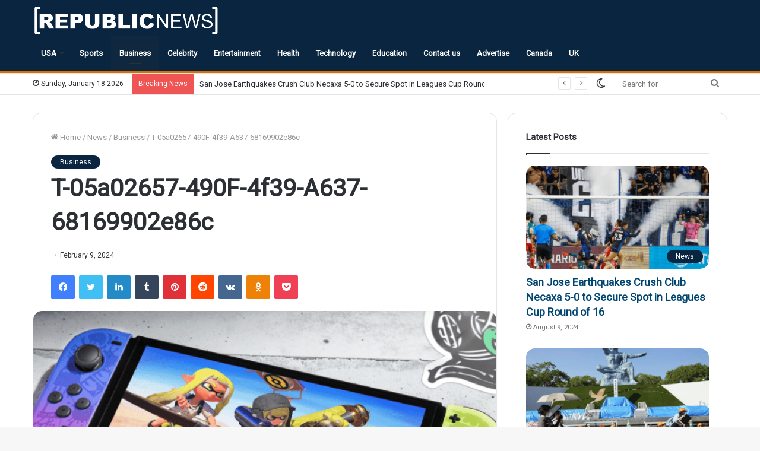

--- FILE ---
content_type: text/html; charset=UTF-8
request_url: https://republicnewsusa.com/news/business/t-05a02657-490f-4f39-a637-68169902e86c/
body_size: 34229
content:
<!DOCTYPE html> <html lang="en-US" data-skin="light"> <head> <meta charset="UTF-8"/> <link rel="profile" href="http://gmpg.org/xfn/11"/> <link rel="pingback" href="/xmlrpc.php"/> <meta http-equiv='x-dns-prefetch-control' content='on'> <link rel='dns-prefetch' href="//cdnjs.cloudflare.com/"/> <link rel='dns-prefetch' href="//ajax.googleapis.com/"/> <link rel='dns-prefetch' href="//fonts.googleapis.com/"/> <link rel='dns-prefetch' href="//fonts.gstatic.com/"/> <link rel='dns-prefetch' href="//s.gravatar.com/"/> <link rel='dns-prefetch' href="//www.google-analytics.com/"/> <link rel='preload' as='image' href="/wp-content/uploads/2022/08/Republic_News_USA_logo-removebg-preview.png" type='image/png'> <link rel='preload' as='font' href="/wp-content/themes/jannah/assets/fonts/tielabs-fonticon/tielabs-fonticon.woff" type='font/woff' crossorigin='anonymous'/> <link rel='preload' as='font' href="/wp-content/themes/jannah/assets/fonts/fontawesome/fa-solid-900.woff2" type='font/woff2' crossorigin='anonymous'/> <link rel='preload' as='font' href="/wp-content/themes/jannah/assets/fonts/fontawesome/fa-brands-400.woff2" type='font/woff2' crossorigin='anonymous'/> <link rel='preload' as='font' href="/wp-content/themes/jannah/assets/fonts/fontawesome/fa-regular-400.woff2" type='font/woff2' crossorigin='anonymous'/> <link rel='preload' as='script' href="//ajax.googleapis.com/ajax/libs/webfont/1/webfont.js"> <meta name='robots' content='index, follow, max-image-preview:large, max-snippet:-1, max-video-preview:-1'/> <script type="text/javascript">try{if("undefined"!=typeof localStorage){var tieSkin=localStorage.getItem("tie-skin"),html=document.getElementsByTagName("html")[0].classList,htmlSkin="light";if(html.contains("dark-skin")&&(htmlSkin="dark"),null!=tieSkin&&tieSkin!=htmlSkin){html.add("tie-skin-inverted");var tieSkinInverted=!0}"dark"==tieSkin?html.add("dark-skin"):"light"==tieSkin&&html.remove("dark-skin")}}catch(t){console.log(t)}</script> <title>T-05a02657-490F-4f39-A637-68169902e86c - Republic News USA</title> <meta name="description" content="T-05a02657-490F-4f39-A637-68169902e86c, a cutting-edge technology, has revolutionized our daily lives and work environments. Its impact is profound and"/> <link rel="canonical" href="https://republicnewsusa.com/news/business/t-05a02657-490f-4f39-a637-68169902e86c/"/> <meta property="og:locale" content="en_US"/> <meta property="og:type" content="article"/> <meta property="og:title" content="T-05a02657-490F-4f39-A637-68169902e86c"/> <meta property="og:description" content="T-05a02657-490F-4f39-A637-68169902e86c, a cutting-edge technology, has revolutionized our daily lives and work environments. Its impact is profound and"/> <meta property="og:url" content="https://republicnewsusa.com/news/business/t-05a02657-490f-4f39-a637-68169902e86c/"/> <meta property="og:site_name" content="Republic News USA"/> <meta property="article:published_time" content="2024-02-09T11:37:07+00:00"/> <meta property="og:image" content="https://republicnewsusa.com/wp-content/uploads/2024/02/Screenshot-2024-02-09-170614.png"/> <meta property="og:image:width" content="762"/> <meta property="og:image:height" content="420"/> <meta property="og:image:type" content="image/png"/> <meta name="author" content="Emma Taylor"/> <meta name="twitter:card" content="summary_large_image"/> <meta name="twitter:label1" content="Written by"/> <meta name="twitter:data1" content="Emma Taylor"/> <meta name="twitter:label2" content="Est. reading time"/> <meta name="twitter:data2" content="3 minutes"/> <script type="application/ld+json" class="yoast-schema-graph">{"@context":"https://schema.org","@graph":[{"@type":"Article","@id":"https://republicnewsusa.com/news/business/t-05a02657-490f-4f39-a637-68169902e86c/#article","isPartOf":{"@id":"https://republicnewsusa.com/news/business/t-05a02657-490f-4f39-a637-68169902e86c/"},"author":{"name":"Emma Taylor","@id":"https://republicnewsusa.com/#/schema/person/767327b1bb3b2a398d7a31d0731c10d7"},"headline":"T-05a02657-490F-4f39-A637-68169902e86c","datePublished":"2024-02-09T11:37:07+00:00","mainEntityOfPage":{"@id":"https://republicnewsusa.com/news/business/t-05a02657-490f-4f39-a637-68169902e86c/"},"wordCount":675,"commentCount":0,"publisher":{"@id":"https://republicnewsusa.com/#organization"},"image":{"@id":"https://republicnewsusa.com/news/business/t-05a02657-490f-4f39-a637-68169902e86c/#primaryimage"},"thumbnailUrl":"https://republicnewsusa.com/wp-content/uploads/2024/02/Screenshot-2024-02-09-170614.png","keywords":["T-05a02657-490F-4f39-A637-68169902e86c"],"articleSection":["Business"],"inLanguage":"en-US","potentialAction":[{"@type":"CommentAction","name":"Comment","target":["https://republicnewsusa.com/news/business/t-05a02657-490f-4f39-a637-68169902e86c/#respond"]}]},{"@type":"WebPage","@id":"https://republicnewsusa.com/news/business/t-05a02657-490f-4f39-a637-68169902e86c/","url":"https://republicnewsusa.com/news/business/t-05a02657-490f-4f39-a637-68169902e86c/","name":"T-05a02657-490F-4f39-A637-68169902e86c - Republic News USA","isPartOf":{"@id":"https://republicnewsusa.com/#website"},"primaryImageOfPage":{"@id":"https://republicnewsusa.com/news/business/t-05a02657-490f-4f39-a637-68169902e86c/#primaryimage"},"image":{"@id":"https://republicnewsusa.com/news/business/t-05a02657-490f-4f39-a637-68169902e86c/#primaryimage"},"thumbnailUrl":"https://republicnewsusa.com/wp-content/uploads/2024/02/Screenshot-2024-02-09-170614.png","datePublished":"2024-02-09T11:37:07+00:00","description":"T-05a02657-490F-4f39-A637-68169902e86c, a cutting-edge technology, has revolutionized our daily lives and work environments. Its impact is profound and","breadcrumb":{"@id":"https://republicnewsusa.com/news/business/t-05a02657-490f-4f39-a637-68169902e86c/#breadcrumb"},"inLanguage":"en-US","potentialAction":[{"@type":"ReadAction","target":["https://republicnewsusa.com/news/business/t-05a02657-490f-4f39-a637-68169902e86c/"]}]},{"@type":"ImageObject","inLanguage":"en-US","@id":"https://republicnewsusa.com/news/business/t-05a02657-490f-4f39-a637-68169902e86c/#primaryimage","url":"https://republicnewsusa.com/wp-content/uploads/2024/02/Screenshot-2024-02-09-170614.png","contentUrl":"https://republicnewsusa.com/wp-content/uploads/2024/02/Screenshot-2024-02-09-170614.png","width":762,"height":420,"caption":"T-05a02657-490F-4f39-A637-68169902e86c"},{"@type":"BreadcrumbList","@id":"https://republicnewsusa.com/news/business/t-05a02657-490f-4f39-a637-68169902e86c/#breadcrumb","itemListElement":[{"@type":"ListItem","position":1,"name":"Home","item":"https://republicnewsusa.com/"},{"@type":"ListItem","position":2,"name":"T-05a02657-490F-4f39-A637-68169902e86c"}]},{"@type":"WebSite","@id":"https://republicnewsusa.com/#website","url":"https://republicnewsusa.com/","name":"Republic News USA","description":"Headlines","publisher":{"@id":"https://republicnewsusa.com/#organization"},"potentialAction":[{"@type":"SearchAction","target":{"@type":"EntryPoint","urlTemplate":"https://republicnewsusa.com/?s={search_term_string}"},"query-input":{"@type":"PropertyValueSpecification","valueRequired":true,"valueName":"search_term_string"}}],"inLanguage":"en-US"},{"@type":"Organization","@id":"https://republicnewsusa.com/#organization","name":"Daily Post USA","url":"https://republicnewsusa.com/","logo":{"@type":"ImageObject","inLanguage":"en-US","@id":"https://republicnewsusa.com/#/schema/logo/image/","url":"","contentUrl":"","caption":"Daily Post USA"},"image":{"@id":"https://republicnewsusa.com/#/schema/logo/image/"}},{"@type":"Person","@id":"https://republicnewsusa.com/#/schema/person/767327b1bb3b2a398d7a31d0731c10d7","name":"Emma Taylor","image":{"@type":"ImageObject","inLanguage":"en-US","@id":"https://republicnewsusa.com/#/schema/person/image/","url":"https://secure.gravatar.com/avatar/212873d523481b6e3d236273619e863b?s=96&d=mm&r=g","contentUrl":"https://secure.gravatar.com/avatar/212873d523481b6e3d236273619e863b?s=96&d=mm&r=g","caption":"Emma Taylor"}}]}</script> <link rel="alternate" type="application/rss+xml" title="Republic News USA &raquo; Feed" href="/feed/"/> <link rel="alternate" type="application/rss+xml" title="Republic News USA &raquo; Comments Feed" href="/comments/feed/"/> <link rel="alternate" type="application/rss+xml" title="Republic News USA &raquo; T-05a02657-490F-4f39-A637-68169902e86c Comments Feed" href="feed/"/> <script type="text/javascript">
/* <![CDATA[ */
window._wpemojiSettings = {"baseUrl":"https:\/\/s.w.org\/images\/core\/emoji\/15.0.3\/72x72\/","ext":".png","svgUrl":"https:\/\/s.w.org\/images\/core\/emoji\/15.0.3\/svg\/","svgExt":".svg","source":{"concatemoji":"https:\/\/republicnewsusa.com\/wp-includes\/js\/wp-emoji-release.min.js?ver=6.5.2"}};
/*! This file is auto-generated */
!function(i,n){var o,s,e;function c(e){try{var t={supportTests:e,timestamp:(new Date).valueOf()};sessionStorage.setItem(o,JSON.stringify(t))}catch(e){}}function p(e,t,n){e.clearRect(0,0,e.canvas.width,e.canvas.height),e.fillText(t,0,0);var t=new Uint32Array(e.getImageData(0,0,e.canvas.width,e.canvas.height).data),r=(e.clearRect(0,0,e.canvas.width,e.canvas.height),e.fillText(n,0,0),new Uint32Array(e.getImageData(0,0,e.canvas.width,e.canvas.height).data));return t.every(function(e,t){return e===r[t]})}function u(e,t,n){switch(t){case"flag":return n(e,"\ud83c\udff3\ufe0f\u200d\u26a7\ufe0f","\ud83c\udff3\ufe0f\u200b\u26a7\ufe0f")?!1:!n(e,"\ud83c\uddfa\ud83c\uddf3","\ud83c\uddfa\u200b\ud83c\uddf3")&&!n(e,"\ud83c\udff4\udb40\udc67\udb40\udc62\udb40\udc65\udb40\udc6e\udb40\udc67\udb40\udc7f","\ud83c\udff4\u200b\udb40\udc67\u200b\udb40\udc62\u200b\udb40\udc65\u200b\udb40\udc6e\u200b\udb40\udc67\u200b\udb40\udc7f");case"emoji":return!n(e,"\ud83d\udc26\u200d\u2b1b","\ud83d\udc26\u200b\u2b1b")}return!1}function f(e,t,n){var r="undefined"!=typeof WorkerGlobalScope&&self instanceof WorkerGlobalScope?new OffscreenCanvas(300,150):i.createElement("canvas"),a=r.getContext("2d",{willReadFrequently:!0}),o=(a.textBaseline="top",a.font="600 32px Arial",{});return e.forEach(function(e){o[e]=t(a,e,n)}),o}function t(e){var t=i.createElement("script");t.src=e,t.defer=!0,i.head.appendChild(t)}"undefined"!=typeof Promise&&(o="wpEmojiSettingsSupports",s=["flag","emoji"],n.supports={everything:!0,everythingExceptFlag:!0},e=new Promise(function(e){i.addEventListener("DOMContentLoaded",e,{once:!0})}),new Promise(function(t){var n=function(){try{var e=JSON.parse(sessionStorage.getItem(o));if("object"==typeof e&&"number"==typeof e.timestamp&&(new Date).valueOf()<e.timestamp+604800&&"object"==typeof e.supportTests)return e.supportTests}catch(e){}return null}();if(!n){if("undefined"!=typeof Worker&&"undefined"!=typeof OffscreenCanvas&&"undefined"!=typeof URL&&URL.createObjectURL&&"undefined"!=typeof Blob)try{var e="postMessage("+f.toString()+"("+[JSON.stringify(s),u.toString(),p.toString()].join(",")+"));",r=new Blob([e],{type:"text/javascript"}),a=new Worker(URL.createObjectURL(r),{name:"wpTestEmojiSupports"});return void(a.onmessage=function(e){c(n=e.data),a.terminate(),t(n)})}catch(e){}c(n=f(s,u,p))}t(n)}).then(function(e){for(var t in e)n.supports[t]=e[t],n.supports.everything=n.supports.everything&&n.supports[t],"flag"!==t&&(n.supports.everythingExceptFlag=n.supports.everythingExceptFlag&&n.supports[t]);n.supports.everythingExceptFlag=n.supports.everythingExceptFlag&&!n.supports.flag,n.DOMReady=!1,n.readyCallback=function(){n.DOMReady=!0}}).then(function(){return e}).then(function(){var e;n.supports.everything||(n.readyCallback(),(e=n.source||{}).concatemoji?t(e.concatemoji):e.wpemoji&&e.twemoji&&(t(e.twemoji),t(e.wpemoji)))}))}((window,document),window._wpemojiSettings);
/* ]]> */
</script> <style id='wp-emoji-styles-inline-css' type='text/css'> img.wp-smiley, img.emoji { display: inline !important; border: none !important; box-shadow: none !important; height: 1em !important; width: 1em !important; margin: 0 0.07em !important; vertical-align: -0.1em !important; background: none !important; padding: 0 !important; } </style> <style id='classic-theme-styles-inline-css' type='text/css'> /*! This file is auto-generated */ .wp-block-button__link{color:#fff;background-color:#32373c;border-radius:9999px;box-shadow:none;text-decoration:none;padding:calc(.667em + 2px) calc(1.333em + 2px);font-size:1.125em}.wp-block-file__button{background:#32373c;color:#fff;text-decoration:none} </style> <style id='global-styles-inline-css' type='text/css'> body{--wp--preset--color--black: #000000;--wp--preset--color--cyan-bluish-gray: #abb8c3;--wp--preset--color--white: #ffffff;--wp--preset--color--pale-pink: #f78da7;--wp--preset--color--vivid-red: #cf2e2e;--wp--preset--color--luminous-vivid-orange: #ff6900;--wp--preset--color--luminous-vivid-amber: #fcb900;--wp--preset--color--light-green-cyan: #7bdcb5;--wp--preset--color--vivid-green-cyan: #00d084;--wp--preset--color--pale-cyan-blue: #8ed1fc;--wp--preset--color--vivid-cyan-blue: #0693e3;--wp--preset--color--vivid-purple: #9b51e0;--wp--preset--gradient--vivid-cyan-blue-to-vivid-purple: linear-gradient(135deg,rgba(6,147,227,1) 0%,rgb(155,81,224) 100%);--wp--preset--gradient--light-green-cyan-to-vivid-green-cyan: linear-gradient(135deg,rgb(122,220,180) 0%,rgb(0,208,130) 100%);--wp--preset--gradient--luminous-vivid-amber-to-luminous-vivid-orange: linear-gradient(135deg,rgba(252,185,0,1) 0%,rgba(255,105,0,1) 100%);--wp--preset--gradient--luminous-vivid-orange-to-vivid-red: linear-gradient(135deg,rgba(255,105,0,1) 0%,rgb(207,46,46) 100%);--wp--preset--gradient--very-light-gray-to-cyan-bluish-gray: linear-gradient(135deg,rgb(238,238,238) 0%,rgb(169,184,195) 100%);--wp--preset--gradient--cool-to-warm-spectrum: linear-gradient(135deg,rgb(74,234,220) 0%,rgb(151,120,209) 20%,rgb(207,42,186) 40%,rgb(238,44,130) 60%,rgb(251,105,98) 80%,rgb(254,248,76) 100%);--wp--preset--gradient--blush-light-purple: linear-gradient(135deg,rgb(255,206,236) 0%,rgb(152,150,240) 100%);--wp--preset--gradient--blush-bordeaux: linear-gradient(135deg,rgb(254,205,165) 0%,rgb(254,45,45) 50%,rgb(107,0,62) 100%);--wp--preset--gradient--luminous-dusk: linear-gradient(135deg,rgb(255,203,112) 0%,rgb(199,81,192) 50%,rgb(65,88,208) 100%);--wp--preset--gradient--pale-ocean: linear-gradient(135deg,rgb(255,245,203) 0%,rgb(182,227,212) 50%,rgb(51,167,181) 100%);--wp--preset--gradient--electric-grass: linear-gradient(135deg,rgb(202,248,128) 0%,rgb(113,206,126) 100%);--wp--preset--gradient--midnight: linear-gradient(135deg,rgb(2,3,129) 0%,rgb(40,116,252) 100%);--wp--preset--font-size--small: 13px;--wp--preset--font-size--medium: 20px;--wp--preset--font-size--large: 36px;--wp--preset--font-size--x-large: 42px;--wp--preset--spacing--20: 0.44rem;--wp--preset--spacing--30: 0.67rem;--wp--preset--spacing--40: 1rem;--wp--preset--spacing--50: 1.5rem;--wp--preset--spacing--60: 2.25rem;--wp--preset--spacing--70: 3.38rem;--wp--preset--spacing--80: 5.06rem;--wp--preset--shadow--natural: 6px 6px 9px rgba(0, 0, 0, 0.2);--wp--preset--shadow--deep: 12px 12px 50px rgba(0, 0, 0, 0.4);--wp--preset--shadow--sharp: 6px 6px 0px rgba(0, 0, 0, 0.2);--wp--preset--shadow--outlined: 6px 6px 0px -3px rgba(255, 255, 255, 1), 6px 6px rgba(0, 0, 0, 1);--wp--preset--shadow--crisp: 6px 6px 0px rgba(0, 0, 0, 1);}:where(.is-layout-flex){gap: 0.5em;}:where(.is-layout-grid){gap: 0.5em;}body .is-layout-flow > .alignleft{float: left;margin-inline-start: 0;margin-inline-end: 2em;}body .is-layout-flow > .alignright{float: right;margin-inline-start: 2em;margin-inline-end: 0;}body .is-layout-flow > .aligncenter{margin-left: auto !important;margin-right: auto !important;}body .is-layout-constrained > .alignleft{float: left;margin-inline-start: 0;margin-inline-end: 2em;}body .is-layout-constrained > .alignright{float: right;margin-inline-start: 2em;margin-inline-end: 0;}body .is-layout-constrained > .aligncenter{margin-left: auto !important;margin-right: auto !important;}body .is-layout-constrained > :where(:not(.alignleft):not(.alignright):not(.alignfull)){max-width: var(--wp--style--global--content-size);margin-left: auto !important;margin-right: auto !important;}body .is-layout-constrained > .alignwide{max-width: var(--wp--style--global--wide-size);}body .is-layout-flex{display: flex;}body .is-layout-flex{flex-wrap: wrap;align-items: center;}body .is-layout-flex > *{margin: 0;}body .is-layout-grid{display: grid;}body .is-layout-grid > *{margin: 0;}:where(.wp-block-columns.is-layout-flex){gap: 2em;}:where(.wp-block-columns.is-layout-grid){gap: 2em;}:where(.wp-block-post-template.is-layout-flex){gap: 1.25em;}:where(.wp-block-post-template.is-layout-grid){gap: 1.25em;}.has-black-color{color: var(--wp--preset--color--black) !important;}.has-cyan-bluish-gray-color{color: var(--wp--preset--color--cyan-bluish-gray) !important;}.has-white-color{color: var(--wp--preset--color--white) !important;}.has-pale-pink-color{color: var(--wp--preset--color--pale-pink) !important;}.has-vivid-red-color{color: var(--wp--preset--color--vivid-red) !important;}.has-luminous-vivid-orange-color{color: var(--wp--preset--color--luminous-vivid-orange) !important;}.has-luminous-vivid-amber-color{color: var(--wp--preset--color--luminous-vivid-amber) !important;}.has-light-green-cyan-color{color: var(--wp--preset--color--light-green-cyan) !important;}.has-vivid-green-cyan-color{color: var(--wp--preset--color--vivid-green-cyan) !important;}.has-pale-cyan-blue-color{color: var(--wp--preset--color--pale-cyan-blue) !important;}.has-vivid-cyan-blue-color{color: var(--wp--preset--color--vivid-cyan-blue) !important;}.has-vivid-purple-color{color: var(--wp--preset--color--vivid-purple) !important;}.has-black-background-color{background-color: var(--wp--preset--color--black) !important;}.has-cyan-bluish-gray-background-color{background-color: var(--wp--preset--color--cyan-bluish-gray) !important;}.has-white-background-color{background-color: var(--wp--preset--color--white) !important;}.has-pale-pink-background-color{background-color: var(--wp--preset--color--pale-pink) !important;}.has-vivid-red-background-color{background-color: var(--wp--preset--color--vivid-red) !important;}.has-luminous-vivid-orange-background-color{background-color: var(--wp--preset--color--luminous-vivid-orange) !important;}.has-luminous-vivid-amber-background-color{background-color: var(--wp--preset--color--luminous-vivid-amber) !important;}.has-light-green-cyan-background-color{background-color: var(--wp--preset--color--light-green-cyan) !important;}.has-vivid-green-cyan-background-color{background-color: var(--wp--preset--color--vivid-green-cyan) !important;}.has-pale-cyan-blue-background-color{background-color: var(--wp--preset--color--pale-cyan-blue) !important;}.has-vivid-cyan-blue-background-color{background-color: var(--wp--preset--color--vivid-cyan-blue) !important;}.has-vivid-purple-background-color{background-color: var(--wp--preset--color--vivid-purple) !important;}.has-black-border-color{border-color: var(--wp--preset--color--black) !important;}.has-cyan-bluish-gray-border-color{border-color: var(--wp--preset--color--cyan-bluish-gray) !important;}.has-white-border-color{border-color: var(--wp--preset--color--white) !important;}.has-pale-pink-border-color{border-color: var(--wp--preset--color--pale-pink) !important;}.has-vivid-red-border-color{border-color: var(--wp--preset--color--vivid-red) !important;}.has-luminous-vivid-orange-border-color{border-color: var(--wp--preset--color--luminous-vivid-orange) !important;}.has-luminous-vivid-amber-border-color{border-color: var(--wp--preset--color--luminous-vivid-amber) !important;}.has-light-green-cyan-border-color{border-color: var(--wp--preset--color--light-green-cyan) !important;}.has-vivid-green-cyan-border-color{border-color: var(--wp--preset--color--vivid-green-cyan) !important;}.has-pale-cyan-blue-border-color{border-color: var(--wp--preset--color--pale-cyan-blue) !important;}.has-vivid-cyan-blue-border-color{border-color: var(--wp--preset--color--vivid-cyan-blue) !important;}.has-vivid-purple-border-color{border-color: var(--wp--preset--color--vivid-purple) !important;}.has-vivid-cyan-blue-to-vivid-purple-gradient-background{background: var(--wp--preset--gradient--vivid-cyan-blue-to-vivid-purple) !important;}.has-light-green-cyan-to-vivid-green-cyan-gradient-background{background: var(--wp--preset--gradient--light-green-cyan-to-vivid-green-cyan) !important;}.has-luminous-vivid-amber-to-luminous-vivid-orange-gradient-background{background: var(--wp--preset--gradient--luminous-vivid-amber-to-luminous-vivid-orange) !important;}.has-luminous-vivid-orange-to-vivid-red-gradient-background{background: var(--wp--preset--gradient--luminous-vivid-orange-to-vivid-red) !important;}.has-very-light-gray-to-cyan-bluish-gray-gradient-background{background: var(--wp--preset--gradient--very-light-gray-to-cyan-bluish-gray) !important;}.has-cool-to-warm-spectrum-gradient-background{background: var(--wp--preset--gradient--cool-to-warm-spectrum) !important;}.has-blush-light-purple-gradient-background{background: var(--wp--preset--gradient--blush-light-purple) !important;}.has-blush-bordeaux-gradient-background{background: var(--wp--preset--gradient--blush-bordeaux) !important;}.has-luminous-dusk-gradient-background{background: var(--wp--preset--gradient--luminous-dusk) !important;}.has-pale-ocean-gradient-background{background: var(--wp--preset--gradient--pale-ocean) !important;}.has-electric-grass-gradient-background{background: var(--wp--preset--gradient--electric-grass) !important;}.has-midnight-gradient-background{background: var(--wp--preset--gradient--midnight) !important;}.has-small-font-size{font-size: var(--wp--preset--font-size--small) !important;}.has-medium-font-size{font-size: var(--wp--preset--font-size--medium) !important;}.has-large-font-size{font-size: var(--wp--preset--font-size--large) !important;}.has-x-large-font-size{font-size: var(--wp--preset--font-size--x-large) !important;} .wp-block-navigation a:where(:not(.wp-element-button)){color: inherit;} :where(.wp-block-post-template.is-layout-flex){gap: 1.25em;}:where(.wp-block-post-template.is-layout-grid){gap: 1.25em;} :where(.wp-block-columns.is-layout-flex){gap: 2em;}:where(.wp-block-columns.is-layout-grid){gap: 2em;} .wp-block-pullquote{font-size: 1.5em;line-height: 1.6;} </style> <link rel='stylesheet' id='ez-toc-css' href="/wp-content/plugins/easy-table-of-contents/assets/css/screen.min.css?ver=2.0.80" type='text/css' media='all'/> <style id='ez-toc-inline-css' type='text/css'> div#ez-toc-container .ez-toc-title {font-size: 120%;}div#ez-toc-container .ez-toc-title {font-weight: 500;}div#ez-toc-container ul li , div#ez-toc-container ul li a {font-size: 95%;}div#ez-toc-container ul li , div#ez-toc-container ul li a {font-weight: 500;}div#ez-toc-container nav ul ul li {font-size: 90%;}.ez-toc-box-title {font-weight: bold; margin-bottom: 10px; text-align: center; text-transform: uppercase; letter-spacing: 1px; color: #666; padding-bottom: 5px;position:absolute;top:-4%;left:5%;background-color: inherit;transition: top 0.3s ease;}.ez-toc-box-title.toc-closed {top:-25%;} </style> <link rel='stylesheet' id='tie-css-base-css' href="/wp-content/themes/jannah/assets/css/base.min.css?ver=5.0.7" type='text/css' media='all'/> <link rel='stylesheet' id='tie-css-print-css' href="/wp-content/themes/jannah/assets/css/print.css?ver=5.0.7" type='text/css' media='print'/> <style id='tie-css-print-inline-css' type='text/css'> .wf-active .logo-text,.wf-active h1,.wf-active h2,.wf-active h3,.wf-active h4,.wf-active h5,.wf-active h6,.wf-active .the-subtitle{font-family: 'Roboto';}.brand-title,a:hover,.tie-popup-search-submit,#logo.text-logo a,.theme-header nav .components #search-submit:hover,.theme-header .header-nav .components > li:hover > a,.theme-header .header-nav .components li a:hover,.main-menu ul.cats-vertical li a.is-active,.main-menu ul.cats-vertical li a:hover,.main-nav li.mega-menu .post-meta a:hover,.main-nav li.mega-menu .post-box-title a:hover,.search-in-main-nav.autocomplete-suggestions a:hover,#main-nav .menu ul li:hover > a,#main-nav .menu ul li.current-menu-item:not(.mega-link-column) > a,.top-nav .menu li:hover > a,.top-nav .menu > .tie-current-menu > a,.search-in-top-nav.autocomplete-suggestions .post-title a:hover,div.mag-box .mag-box-options .mag-box-filter-links a.active,.mag-box-filter-links .flexMenu-viewMore:hover > a,.stars-rating-active,body .tabs.tabs .active > a,.video-play-icon,.spinner-circle:after,#go-to-content:hover,.comment-list .comment-author .fn,.commentlist .comment-author .fn,blockquote::before,blockquote cite,blockquote.quote-simple p,.multiple-post-pages a:hover,#story-index li .is-current,.latest-tweets-widget .twitter-icon-wrap span,.wide-slider-nav-wrapper .slide,.wide-next-prev-slider-wrapper .tie-slider-nav li:hover span,.review-final-score h3,#mobile-menu-icon:hover .menu-text,.entry a,.entry .post-bottom-meta a:hover,.comment-list .comment-content a,q a,blockquote a,.widget.tie-weather-widget .icon-basecloud-bg:after,.site-footer a:hover,.site-footer .stars-rating-active,.site-footer .twitter-icon-wrap span,.site-info a:hover{color: #09253f;}#instagram-link a:hover{color: #09253f !important;border-color: #09253f !important;}#theme-header #main-nav .spinner-circle:after{color: #09253f;}[type='submit'],.button,.generic-button a,.generic-button button,.theme-header .header-nav .comp-sub-menu a.button.guest-btn:hover,.theme-header .header-nav .comp-sub-menu a.checkout-button,nav.main-nav .menu > li.tie-current-menu > a,nav.main-nav .menu > li:hover > a,.main-menu .mega-links-head:after,.main-nav .mega-menu.mega-cat .cats-horizontal li a.is-active,#mobile-menu-icon:hover .nav-icon,#mobile-menu-icon:hover .nav-icon:before,#mobile-menu-icon:hover .nav-icon:after,.search-in-main-nav.autocomplete-suggestions a.button,.search-in-top-nav.autocomplete-suggestions a.button,.spinner > div,.post-cat,.pages-numbers li.current span,.multiple-post-pages > span,#tie-wrapper .mejs-container .mejs-controls,.mag-box-filter-links a:hover,.slider-arrow-nav a:not(.pagination-disabled):hover,.comment-list .reply a:hover,.commentlist .reply a:hover,#reading-position-indicator,#story-index-icon,.videos-block .playlist-title,.review-percentage .review-item span span,.tie-slick-dots li.slick-active button,.tie-slick-dots li button:hover,.digital-rating-static,.timeline-widget li a:hover .date:before,#wp-calendar #today,.posts-list-counter li:before,.cat-counter a + span,.tie-slider-nav li span:hover,.fullwidth-area .widget_tag_cloud .tagcloud a:hover,.magazine2:not(.block-head-4) .dark-widgetized-area ul.tabs a:hover,.magazine2:not(.block-head-4) .dark-widgetized-area ul.tabs .active a,.magazine1 .dark-widgetized-area ul.tabs a:hover,.magazine1 .dark-widgetized-area ul.tabs .active a,.block-head-4.magazine2 .dark-widgetized-area .tabs.tabs .active a,.block-head-4.magazine2 .dark-widgetized-area .tabs > .active a:before,.block-head-4.magazine2 .dark-widgetized-area .tabs > .active a:after,.demo_store,.demo #logo:after,.demo #sticky-logo:after,.widget.tie-weather-widget,span.video-close-btn:hover,#go-to-top,.latest-tweets-widget .slider-links .button:not(:hover){background-color: #09253f;color: #FFFFFF;}.tie-weather-widget .widget-title .the-subtitle,.block-head-4.magazine2 #footer .tabs .active a:hover{color: #FFFFFF;}pre,code,.pages-numbers li.current span,.theme-header .header-nav .comp-sub-menu a.button.guest-btn:hover,.multiple-post-pages > span,.post-content-slideshow .tie-slider-nav li span:hover,#tie-body .tie-slider-nav li > span:hover,.slider-arrow-nav a:not(.pagination-disabled):hover,.main-nav .mega-menu.mega-cat .cats-horizontal li a.is-active,.main-nav .mega-menu.mega-cat .cats-horizontal li a:hover,.main-menu .menu > li > .menu-sub-content{border-color: #09253f;}.main-menu .menu > li.tie-current-menu{border-bottom-color: #09253f;}.top-nav .menu li.tie-current-menu > a:before,.top-nav .menu li.menu-item-has-children:hover > a:before{border-top-color: #09253f;}.main-nav .main-menu .menu > li.tie-current-menu > a:before,.main-nav .main-menu .menu > li:hover > a:before{border-top-color: #FFFFFF;}header.main-nav-light .main-nav .menu-item-has-children li:hover > a:before,header.main-nav-light .main-nav .mega-menu li:hover > a:before{border-left-color: #09253f;}.rtl header.main-nav-light .main-nav .menu-item-has-children li:hover > a:before,.rtl header.main-nav-light .main-nav .mega-menu li:hover > a:before{border-right-color: #09253f;border-left-color: transparent;}.top-nav ul.menu li .menu-item-has-children:hover > a:before{border-top-color: transparent;border-left-color: #09253f;}.rtl .top-nav ul.menu li .menu-item-has-children:hover > a:before{border-left-color: transparent;border-right-color: #09253f;}::-moz-selection{background-color: #09253f;color: #FFFFFF;}::selection{background-color: #09253f;color: #FFFFFF;}circle.circle_bar{stroke: #09253f;}#reading-position-indicator{box-shadow: 0 0 10px rgba( 9,37,63,0.7);}#logo.text-logo a:hover,.entry a:hover,.comment-list .comment-content a:hover,.block-head-4.magazine2 .site-footer .tabs li a:hover,q a:hover,blockquote a:hover{color: #00000d;}.button:hover,input[type='submit']:hover,.generic-button a:hover,.generic-button button:hover,a.post-cat:hover,.site-footer .button:hover,.site-footer [type='submit']:hover,.search-in-main-nav.autocomplete-suggestions a.button:hover,.search-in-top-nav.autocomplete-suggestions a.button:hover,.theme-header .header-nav .comp-sub-menu a.checkout-button:hover{background-color: #00000d;color: #FFFFFF;}.theme-header .header-nav .comp-sub-menu a.checkout-button:not(:hover),.entry a.button{color: #FFFFFF;}#story-index.is-compact .story-index-content{background-color: #09253f;}#story-index.is-compact .story-index-content a,#story-index.is-compact .story-index-content .is-current{color: #FFFFFF;}#main-nav ul.menu > li.tie-current-menu > a,#main-nav ul.menu > li:hover > a,#main-nav .spinner > div,.main-menu .mega-links-head:after{background-color: #10283f !important;}#main-nav a,#main-nav .dropdown-social-icons li a span,.search-in-main-nav.autocomplete-suggestions a {color: #FFFFFF !important;}#main-nav .main-menu ul.menu > li.tie-current-menu,#theme-header nav .menu > li > .menu-sub-content{border-color: #10283f;}#main-nav .spinner-circle:after{color: #10283f !important;}.main-nav-light #main-nav .menu-item-has-children li:hover > a:before,.main-nav-light #main-nav .mega-menu li:hover > a:before{border-left-color: #FFFFFF !important;}.rtl .main-nav-light #main-nav .menu-item-has-children li:hover > a:before,.rtl .main-nav-light #main-nav .mega-menu li:hover > a:before{border-right-color: #FFFFFF !important;border-left-color: transparent !important;}#tie-body .mag-box-title h3 a,#tie-body .block-more-button{color: #09253f;}#tie-body .mag-box-title h3 a:hover,#tie-body .block-more-button:hover{color: #00000d;}#tie-body .mag-box-title{color: #09253f;}#tie-body .mag-box-title:before{border-top-color: #09253f;}#tie-body .mag-box-title:after,#tie-body #footer .widget-title:after{background-color: #09253f;}html .brand-title,html a:hover,html .tie-popup-search-submit,html #logo.text-logo a,html .theme-header nav .components #search-submit:hover,html .theme-header .header-nav .components > li:hover > a,html .theme-header .header-nav .components li a:hover,html .main-menu ul.cats-vertical li a.is-active,html .main-menu ul.cats-vertical li a:hover,html .main-nav li.mega-menu .post-meta a:hover,html .main-nav li.mega-menu .post-box-title a:hover,html .search-in-main-nav.autocomplete-suggestions a:hover,html #main-nav .menu ul li:hover > a,html #main-nav .menu ul li.current-menu-item:not(.mega-link-column) > a,html .top-nav .menu li:hover > a,html .top-nav .menu > .tie-current-menu > a,html .search-in-top-nav.autocomplete-suggestions .post-title a:hover,html div.mag-box .mag-box-options .mag-box-filter-links a.active,html .mag-box-filter-links .flexMenu-viewMore:hover > a,html .stars-rating-active,html body .tabs.tabs .active > a,html .video-play-icon,html .spinner-circle:after,html #go-to-content:hover,html .comment-list .comment-author .fn,html .commentlist .comment-author .fn,html blockquote::before,html blockquote cite,html blockquote.quote-simple p,html .multiple-post-pages a:hover,html #story-index li .is-current,html .latest-tweets-widget .twitter-icon-wrap span,html .wide-slider-nav-wrapper .slide,html .wide-next-prev-slider-wrapper .tie-slider-nav li:hover span,html .review-final-score h3,html #mobile-menu-icon:hover .menu-text,html .entry a,html .entry .post-bottom-meta a:hover,html .comment-list .comment-content a,html q a,html blockquote a,html .widget.tie-weather-widget .icon-basecloud-bg:after,html .site-footer a:hover,html .site-footer .stars-rating-active,html .site-footer .twitter-icon-wrap span,html .site-info a:hover{color: #09253f;}html #instagram-link a:hover{color: #09253f !important;border-color: #09253f !important;}html #theme-header #main-nav .spinner-circle:after{color: #09253f;}html [type='submit'],html .button,html .generic-button a,html .generic-button button,html .theme-header .header-nav .comp-sub-menu a.button.guest-btn:hover,html .theme-header .header-nav .comp-sub-menu a.checkout-button,html nav.main-nav .menu > li.tie-current-menu > a,html nav.main-nav .menu > li:hover > a,html .main-menu .mega-links-head:after,html .main-nav .mega-menu.mega-cat .cats-horizontal li a.is-active,html #mobile-menu-icon:hover .nav-icon,html #mobile-menu-icon:hover .nav-icon:before,html #mobile-menu-icon:hover .nav-icon:after,html .search-in-main-nav.autocomplete-suggestions a.button,html .search-in-top-nav.autocomplete-suggestions a.button,html .spinner > div,html .post-cat,html .pages-numbers li.current span,html .multiple-post-pages > span,html #tie-wrapper .mejs-container .mejs-controls,html .mag-box-filter-links a:hover,html .slider-arrow-nav a:not(.pagination-disabled):hover,html .comment-list .reply a:hover,html .commentlist .reply a:hover,html #reading-position-indicator,html #story-index-icon,html .videos-block .playlist-title,html .review-percentage .review-item span span,html .tie-slick-dots li.slick-active button,html .tie-slick-dots li button:hover,html .digital-rating-static,html .timeline-widget li a:hover .date:before,html #wp-calendar #today,html .posts-list-counter li:before,html .cat-counter a + span,html .tie-slider-nav li span:hover,html .fullwidth-area .widget_tag_cloud .tagcloud a:hover,html .magazine2:not(.block-head-4) .dark-widgetized-area ul.tabs a:hover,html .magazine2:not(.block-head-4) .dark-widgetized-area ul.tabs .active a,html .magazine1 .dark-widgetized-area ul.tabs a:hover,html .magazine1 .dark-widgetized-area ul.tabs .active a,html .block-head-4.magazine2 .dark-widgetized-area .tabs.tabs .active a,html .block-head-4.magazine2 .dark-widgetized-area .tabs > .active a:before,html .block-head-4.magazine2 .dark-widgetized-area .tabs > .active a:after,html .demo_store,html .demo #logo:after,html .demo #sticky-logo:after,html .widget.tie-weather-widget,html span.video-close-btn:hover,html #go-to-top,html .latest-tweets-widget .slider-links .button:not(:hover){background-color: #09253f;color: #FFFFFF;}html .tie-weather-widget .widget-title .the-subtitle,html .block-head-4.magazine2 #footer .tabs .active a:hover{color: #FFFFFF;}html pre,html code,html .pages-numbers li.current span,html .theme-header .header-nav .comp-sub-menu a.button.guest-btn:hover,html .multiple-post-pages > span,html .post-content-slideshow .tie-slider-nav li span:hover,html #tie-body .tie-slider-nav li > span:hover,html .slider-arrow-nav a:not(.pagination-disabled):hover,html .main-nav .mega-menu.mega-cat .cats-horizontal li a.is-active,html .main-nav .mega-menu.mega-cat .cats-horizontal li a:hover,html .main-menu .menu > li > .menu-sub-content{border-color: #09253f;}html .main-menu .menu > li.tie-current-menu{border-bottom-color: #09253f;}html .top-nav .menu li.tie-current-menu > a:before,html .top-nav .menu li.menu-item-has-children:hover > a:before{border-top-color: #09253f;}html .main-nav .main-menu .menu > li.tie-current-menu > a:before,html .main-nav .main-menu .menu > li:hover > a:before{border-top-color: #FFFFFF;}html header.main-nav-light .main-nav .menu-item-has-children li:hover > a:before,html header.main-nav-light .main-nav .mega-menu li:hover > a:before{border-left-color: #09253f;}html .rtl header.main-nav-light .main-nav .menu-item-has-children li:hover > a:before,html .rtl header.main-nav-light .main-nav .mega-menu li:hover > a:before{border-right-color: #09253f;border-left-color: transparent;}html .top-nav ul.menu li .menu-item-has-children:hover > a:before{border-top-color: transparent;border-left-color: #09253f;}html .rtl .top-nav ul.menu li .menu-item-has-children:hover > a:before{border-left-color: transparent;border-right-color: #09253f;}html ::-moz-selection{background-color: #09253f;color: #FFFFFF;}html ::selection{background-color: #09253f;color: #FFFFFF;}html circle.circle_bar{stroke: #09253f;}html #reading-position-indicator{box-shadow: 0 0 10px rgba( 9,37,63,0.7);}html #logo.text-logo a:hover,html .entry a:hover,html .comment-list .comment-content a:hover,html .block-head-4.magazine2 .site-footer .tabs li a:hover,html q a:hover,html blockquote a:hover{color: #00000d;}html .button:hover,html input[type='submit']:hover,html .generic-button a:hover,html .generic-button button:hover,html a.post-cat:hover,html .site-footer .button:hover,html .site-footer [type='submit']:hover,html .search-in-main-nav.autocomplete-suggestions a.button:hover,html .search-in-top-nav.autocomplete-suggestions a.button:hover,html .theme-header .header-nav .comp-sub-menu a.checkout-button:hover{background-color: #00000d;color: #FFFFFF;}html .theme-header .header-nav .comp-sub-menu a.checkout-button:not(:hover),html .entry a.button{color: #FFFFFF;}html #story-index.is-compact .story-index-content{background-color: #09253f;}html #story-index.is-compact .story-index-content a,html #story-index.is-compact .story-index-content .is-current{color: #FFFFFF;}html #main-nav ul.menu > li.tie-current-menu > a,html #main-nav ul.menu > li:hover > a,html #main-nav .spinner > div,html .main-menu .mega-links-head:after{background-color: #10283f !important;}html #main-nav a,html #main-nav .dropdown-social-icons li a span,html .search-in-main-nav.autocomplete-suggestions a{color: #FFFFFF !important;}html #main-nav .main-menu ul.menu > li.tie-current-menu,html #theme-header nav .menu > li > .menu-sub-content{border-color: #10283f;}html #main-nav .spinner-circle:after{color: #10283f !important;}html .main-nav-light #main-nav .menu-item-has-children li:hover > a:before,html .main-nav-light #main-nav .mega-menu li:hover > a:before{border-left-color: #FFFFFF !important;}html .rtl .main-nav-light #main-nav .menu-item-has-children li:hover > a:before,html .rtl .main-nav-light #main-nav .mega-menu li:hover > a:before{border-right-color: #FFFFFF !important;border-left-color: transparent !important;}html #tie-body .mag-box-title h3 a,html #tie-body .block-more-button{color: #09253f;}html #tie-body .mag-box-title h3 a:hover,html #tie-body .block-more-button:hover{color: #00000d;}html #tie-body .mag-box-title{color: #09253f;}html #tie-body .mag-box-title:before{border-top-color: #09253f;}html #tie-body .mag-box-title:after,html #tie-body #footer .widget-title:after{background-color: #09253f;}html a,html .entry a,html .comment-list .comment-content a{color: #004672;}html a:hover,html .entry a:hover,html .comment-list .comment-content a:hover{color: #09253f;}html #content a:hover{text-decoration: underline !important;}html #main-nav,html #main-nav .menu-sub-content,html #main-nav .comp-sub-menu,html #main-nav .guest-btn:not(:hover),html #main-nav ul.cats-vertical li a.is-active,html #main-nav ul.cats-vertical li a:hover.search-in-main-nav.autocomplete-suggestions{background-color: #09253f;}html #main-nav{border-width: 0;}html #theme-header #main-nav:not(.fixed-nav){bottom: 0;}html #main-nav .icon-basecloud-bg:after{color: #09253f;}html #main-nav *,html .search-in-main-nav.autocomplete-suggestions{border-color: rgba(255,255,255,0.07);}html .main-nav-boxed #main-nav .main-menu-wrapper{border-width: 0;}html #theme-header:not(.main-nav-boxed) #main-nav,html .main-nav-boxed .main-menu-wrapper{border-bottom-color:#dd6e00 !important;border-bottom-width:3px !important;border-right: 0 none;border-left : 0 none;}html .main-nav-boxed #main-nav.fixed-nav{box-shadow: none;}html #main-nav .comp-sub-menu .button:hover,html #main-nav .menu > li.tie-current-menu,html #main-nav .menu > li > .menu-sub-content,html #main-nav .cats-horizontal a.is-active,html #main-nav .cats-horizontal a:hover{border-color: #10283f;}html #main-nav .menu > li.tie-current-menu > a,html #main-nav .menu > li:hover > a,html #main-nav .mega-links-head:after,html #main-nav .comp-sub-menu .button:hover,html #main-nav .comp-sub-menu .checkout-button,html #main-nav .cats-horizontal a.is-active,html #main-nav .cats-horizontal a:hover,html .search-in-main-nav.autocomplete-suggestions .button,html #main-nav .spinner > div{background-color: #10283f;}html .main-nav-light #main-nav .menu ul li:hover > a,html .main-nav-light #main-nav .menu ul li.current-menu-item:not(.mega-link-column) > a,html #main-nav .components a:hover,html #main-nav .components > li:hover > a,html #main-nav #search-submit:hover,html #main-nav .cats-vertical a.is-active,html #main-nav .cats-vertical a:hover,html #main-nav .mega-menu .post-meta a:hover,html #main-nav .mega-menu .post-box-title a:hover,html .search-in-main-nav.autocomplete-suggestions a:hover,html #main-nav .spinner-circle:after{color: #10283f;}html #main-nav .menu > li.tie-current-menu > a,html #main-nav .menu > li:hover > a,html #main-nav .components .button:hover,html #main-nav .comp-sub-menu .checkout-button,html .theme-header #main-nav .mega-menu .cats-horizontal a.is-active,html .theme-header #main-nav .mega-menu .cats-horizontal a:hover,html .search-in-main-nav.autocomplete-suggestions a.button{color: #FFFFFF;}html #main-nav .menu > li.tie-current-menu > a:before,html #main-nav .menu > li:hover > a:before{border-top-color: #FFFFFF;}html .main-nav-light #main-nav .menu-item-has-children li:hover > a:before,html .main-nav-light #main-nav .mega-menu li:hover > a:before{border-left-color: #10283f;}html .rtl .main-nav-light #main-nav .menu-item-has-children li:hover > a:before,html .rtl .main-nav-light #main-nav .mega-menu li:hover > a:before{border-right-color: #10283f;border-left-color: transparent;}html .search-in-main-nav.autocomplete-suggestions .button:hover,html #main-nav .comp-sub-menu .checkout-button:hover{background-color: #000a21;}html #tie-wrapper #theme-header{background-color: #09253f;}html #logo.text-logo a,html #logo.text-logo a:hover{color: #FFFFFF;}@media (max-width: 991px){html #tie-wrapper #theme-header .logo-container.fixed-nav{background-color: rgba(9,37,63,0.95);}}@media (max-width: 991px){html #tie-wrapper #theme-header .logo-container{background-color: #09253f;}}html #site-info{background-color: #09253f;}html #footer .site-info a:hover{color: #ffffff;}html .tie-cat-53,html .tie-cat-item-53 > span{background-color:#e67e22 !important;color:#FFFFFF !important;}html .tie-cat-53:after{border-top-color:#e67e22 !important;}html .tie-cat-53:hover{background-color:#c86004 !important;}html .tie-cat-53:hover:after{border-top-color:#c86004 !important;}html .tie-cat-54,html .tie-cat-item-54 > span{background-color:#2ecc71 !important;color:#FFFFFF !important;}html .tie-cat-54:after{border-top-color:#2ecc71 !important;}html .tie-cat-54:hover{background-color:#10ae53 !important;}html .tie-cat-54:hover:after{border-top-color:#10ae53 !important;}html .tie-cat-55,html .tie-cat-item-55 > span{background-color:#9b59b6 !important;color:#FFFFFF !important;}html .tie-cat-55:after{border-top-color:#9b59b6 !important;}html .tie-cat-55:hover{background-color:#7d3b98 !important;}html .tie-cat-55:hover:after{border-top-color:#7d3b98 !important;}html .tie-cat-56,html .tie-cat-item-56 > span{background-color:#34495e !important;color:#FFFFFF !important;}html .tie-cat-56:after{border-top-color:#34495e !important;}html .tie-cat-56:hover{background-color:#162b40 !important;}html .tie-cat-56:hover:after{border-top-color:#162b40 !important;}html .tie-cat-57,html .tie-cat-item-57 > span{background-color:#795548 !important;color:#FFFFFF !important;}html .tie-cat-57:after{border-top-color:#795548 !important;}html .tie-cat-57:hover{background-color:#5b372a !important;}html .tie-cat-57:hover:after{border-top-color:#5b372a !important;}html .tie-cat-58,html .tie-cat-item-58 > span{background-color:#4CAF50 !important;color:#FFFFFF !important;}html .tie-cat-58:after{border-top-color:#4CAF50 !important;}html .tie-cat-58:hover{background-color:#2e9132 !important;}html .tie-cat-58:hover:after{border-top-color:#2e9132 !important;}@media (max-width: 991px){html .side-aside #mobile-menu .menu > li{border-color: rgba(255,255,255,0.05);}}@media (max-width: 991px){html .side-aside.dark-skin{background-color: #09253f;}}html .mobile-header-components li.custom-menu-link > a,html #mobile-menu-icon .menu-text{color: #ffffff!important;}html #mobile-menu-icon .nav-icon,html #mobile-menu-icon .nav-icon:before,html #mobile-menu-icon .nav-icon:after{background-color: #ffffff!important;}html body a.go-to-top-button,html body .more-link,html body .button,html body [type='submit'],html body .generic-button a,html body .generic-button button,html body textarea,html body input:not([type='checkbox']):not([type='radio']),html body .mag-box .breaking,html body .social-icons-widget .social-icons-item .social-link,html body .widget_product_tag_cloud a,html body .widget_tag_cloud a,html body .post-tags a,html body .widget_layered_nav_filters a,html body .post-bottom-meta-title,html body .post-bottom-meta a,html body .post-cat,html body .more-link,html body .show-more-button,html body #instagram-link.is-expanded .follow-button,html body .cat-counter a + span,html body .mag-box-options .slider-arrow-nav a,html body .main-menu .cats-horizontal li a,html body #instagram-link.is-compact,html body .pages-numbers a,html body .pages-nav-item,html body .bp-pagination-links .page-numbers,html body .fullwidth-area .widget_tag_cloud .tagcloud a{border-radius: 35px;}html body #instagram-link.is-compact{padding-right: 40px;padding-left: 40px;}html body .post-bottom-meta-title,html body .post-bottom-meta a,html body .post-cat,html body .more-link{padding-right: 15px;padding-left: 15px;}html body #masonry-grid .container-wrapper .post-thumb img{border-radius: 0px;}html body .review-item,html body .review-summary,html body .user-rate-wrap,html body textarea,html body input,html body select{border-radius: 5px;}html body .post-content-slideshow,html body #tie-read-next,html body .prev-next-post-nav .post-thumb,html body .post-thumb img,html body .container-wrapper,html body .tie-popup-container .container-wrapper,html body .widget,html body .grid-slider-wrapper .grid-item,html body .slider-vertical-navigation .slide,html body .boxed-slider:not(.grid-slider-wrapper) .slide,html body .buddypress-wrap .activity-list .load-more a,html body .buddypress-wrap .activity-list .load-newest a,html body .woocommerce .products .product .product-img img,html body .woocommerce .products .product .product-img,html body .woocommerce .woocommerce-tabs,html body .woocommerce div.product .related.products,html body .woocommerce div.product .up-sells.products,html body .woocommerce .cart_totals,html .woocommerce .cross-sells,html body .big-thumb-left-box-inner,html body .miscellaneous-box .posts-items li:first-child,html body .single-big-img,html body .masonry-with-spaces .container-wrapper .slide,html body .news-gallery-items li .post-thumb,html body .scroll-2-box .slide,html .magazine1.archive:not(.bbpress) .entry-header-outer,html .magazine1.search .entry-header-outer,html .magazine1.archive:not(.bbpress) .mag-box .container-wrapper,html .magazine1.search .mag-box .container-wrapper,html body.magazine1 .entry-header-outer + .mag-box,html body .digital-rating-static,html body .entry q,html body .entry blockquote,html body #instagram-link.is-expanded,html body.single-post .featured-area,html body.post-layout-8 #content,html body .footer-boxed-widget-area{border-radius: 15px;}html .magazine1.archive:not(.bbpress) .mag-box .container-wrapper,html .magazine1.search .mag-box .container-wrapper{margin-top: 15px;border-top-width: 1px;}html body .section-wrapper:not(.container-full) .wide-slider-wrapper .slider-main-container,html body .section-wrapper:not(.container-full) .wide-slider-three-slids-wrapper{border-radius: 15px;overflow: hidden;}html body .wide-slider-nav-wrapper,html body .share-buttons-bottom,html body .first-post-gradient li:first-child .post-thumb:after,html body .scroll-2-box .post-thumb:after{border-bottom-left-radius: 15px;border-bottom-right-radius: 15px;}html body .main-menu .menu-sub-content,html body .comp-sub-menu{border-bottom-left-radius: 10px;border-bottom-right-radius: 10px;}html body.single-post .featured-area{overflow: hidden;}html body #check-also-box.check-also-left{border-top-right-radius: 15px;border-bottom-right-radius: 15px;}html body #check-also-box.check-also-right{border-top-left-radius: 15px;border-bottom-left-radius: 15px;}html body .mag-box .breaking-news-nav li:last-child{border-top-right-radius: 35px;border-bottom-right-radius: 35px;}html body .mag-box .breaking-title:before{border-top-left-radius: 35px;border-bottom-left-radius: 35px;}html body .tabs li:last-child a,html body .full-overlay-title li:not(.no-post-thumb) .block-title-overlay{border-top-right-radius: 15px;}html body .center-overlay-title li:not(.no-post-thumb) .block-title-overlay,html body .tabs li:first-child a{border-top-left-radius: 15px;} </style> <script type="text/javascript" src="https://republicnewsusa.com/wp-includes/js/jquery/jquery.min.js?ver=3.7.1" id="jquery-core-js"></script> <script type="text/javascript" src="https://republicnewsusa.com/wp-includes/js/jquery/jquery-migrate.min.js?ver=3.4.1" id="jquery-migrate-js"></script> <link rel="https://api.w.org/" href="/wp-json/"/><link rel="alternate" type="application/json" href="/wp-json/wp/v2/posts/469684"/><link rel="EditURI" type="application/rsd+xml" title="RSD" href="/xmlrpc.php?rsd"/> <meta name="generator" content="WordPress 6.5.2"/> <link rel='shortlink' href="/?p=469684"/> <link rel="alternate" type="application/json+oembed" href="/wp-json/oembed/1.0/embed?url=https%3A%2F%2Frepublicnewsusa.com%2Fnews%2Fbusiness%2Ft-05a02657-490f-4f39-a637-68169902e86c%2F"/> <link rel="alternate" type="text/xml+oembed" href="/wp-json/oembed/1.0/embed?url=https%3A%2F%2Frepublicnewsusa.com%2Fnews%2Fbusiness%2Ft-05a02657-490f-4f39-a637-68169902e86c%2F&#038;format=xml"/> <meta http-equiv="X-UA-Compatible" content="IE=edge"> <script async src="https://www.googletagmanager.com/gtag/js?id=G-R7HEQQ5W8C"></script> <script>
  window.dataLayer = window.dataLayer || [];
  function gtag(){dataLayer.push(arguments);}
  gtag('js', new Date());

  gtag('config', 'G-R7HEQQ5W8C');
</script> <meta name="theme-color" content="#09253f"/><meta name="viewport" content="width=device-width, initial-scale=1.0"/><link rel="icon" href="/wp-content/uploads/2022/08/Repulic_News-removebg-preview-1-120x120.png" sizes="32x32"/> <link rel="icon" href="/wp-content/uploads/2022/08/Repulic_News-removebg-preview-1.png" sizes="192x192"/> <link rel="apple-touch-icon" href="/wp-content/uploads/2022/08/Repulic_News-removebg-preview-1.png"/> <meta name="msapplication-TileImage" content="https://republicnewsusa.com/wp-content/uploads/2022/08/Repulic_News-removebg-preview-1.png"/> <style type="text/css" id="wp-custom-css"> .post-bottom-meta a:not(:hover) { display: none; } </style> <meta name="rankz-verification" content="J8XIIvRlN6xjBQH7"> </head> <body id="tie-body" class="post-template-default single single-post postid-469684 single-format-standard tie-no-js wrapper-has-shadow block-head-1 magazine3 magazine1 is-lazyload is-thumb-overlay-disabled is-desktop is-header-layout-3 sidebar-right has-sidebar post-layout-1 narrow-title-narrow-media is-standard-format has-mobile-share hide_share_post_top hide_share_post_bottom"> <div class="background-overlay"> <div id="tie-container" class="site tie-container"> <div id="tie-wrapper"> <header id="theme-header" class="theme-header header-layout-3 main-nav-light main-nav-default-light main-nav-below no-stream-item top-nav-active top-nav-light top-nav-default-light top-nav-below top-nav-below-main-nav has-normal-width-logo mobile-header-default"> <div class="container header-container"> <div class="tie-row logo-row"> <div class="logo-wrapper"> <div class="tie-col-md-4 logo-container clearfix"> <div id="mobile-header-components-area_1" class="mobile-header-components"><ul class="components"><li class="mobile-component_menu custom-menu-link"><a href="#" id="mobile-menu-icon"><span class="tie-mobile-menu-icon nav-icon is-layout-1"></span><span class="screen-reader-text">Menu</span></a></li></ul></div> <div id="logo" class="image-logo" style="margin-top: 10px; margin-bottom: 1px;"> <a title="Republic News USA" href="/"> <picture class="tie-logo-default tie-logo-picture"> <source class="tie-logo-source-default tie-logo-source" srcset="https://republicnewsusa.com/wp-content/uploads/2022/08/Republic_News_USA_logo-removebg-preview.png"> <img class="tie-logo-img-default tie-logo-img" src="/wp-content/uploads/2022/08/Republic_News_USA_logo-removebg-preview.png" alt="Republic News USA" width="600" height="49" style="max-height:49px !important; width: auto;"/> </picture> </a> </div> <div id="mobile-header-components-area_2" class="mobile-header-components"><ul class="components"><li class="mobile-component_search custom-menu-link"> <a href="#" class="tie-search-trigger-mobile"> <span class="tie-icon-search tie-search-icon" aria-hidden="true"></span> <span class="screen-reader-text">Search for</span> </a> </li></ul></div> </div> </div> </div> </div> <div class="main-nav-wrapper"> <nav id="main-nav" class="main-nav header-nav" aria-label="Primary Navigation"> <div class="container"> <div class="main-menu-wrapper"> <div id="menu-components-wrap"> <div class="main-menu main-menu-wrap tie-alignleft"> <div id="main-nav-menu" class="main-menu header-menu"><ul id="menu-primary" class="menu" role="menubar"><li id="menu-item-1617" class="menu-item menu-item-type-taxonomy menu-item-object-category menu-item-has-children menu-item-1617"><a href="../../usa/">USA</a> <ul class="sub-menu menu-sub-content"> <li id="menu-item-320930" class="menu-item menu-item-type-taxonomy menu-item-object-category menu-item-320930"><a href="../../usa/washington/">Washington</a></li> <li id="menu-item-320921" class="menu-item menu-item-type-taxonomy menu-item-object-category menu-item-320921"><a href="../../usa/new-york/">New York</a></li> <li id="menu-item-320920" class="menu-item menu-item-type-taxonomy menu-item-object-category menu-item-320920"><a href="../../usa/los-angeles/">Los Angeles</a></li> <li id="menu-item-320919" class="menu-item menu-item-type-taxonomy menu-item-object-category menu-item-320919"><a href="../../usa/chicago/">Chicago</a></li> <li id="menu-item-320928" class="menu-item menu-item-type-taxonomy menu-item-object-category menu-item-320928"><a href="../../usa/atlanta/">Atlanta</a></li> <li id="menu-item-320929" class="menu-item menu-item-type-taxonomy menu-item-object-category menu-item-320929"><a href="../../usa/dallas/">Dallas</a></li> </ul> </li> <li id="menu-item-1614" class="menu-item menu-item-type-taxonomy menu-item-object-category menu-item-1614"><a href="../../sports/">Sports</a></li> <li id="menu-item-1608" class="menu-item menu-item-type-taxonomy menu-item-object-category current-post-ancestor current-menu-parent current-post-parent menu-item-1608 tie-current-menu"><a href="../">Business</a></li> <li id="menu-item-58713" class="menu-item menu-item-type-taxonomy menu-item-object-category menu-item-58713"><a href="../../celebrity/">Celebrity</a></li> <li id="menu-item-1611" class="menu-item menu-item-type-taxonomy menu-item-object-category menu-item-1611"><a href="../../entertainment/">Entertainment</a></li> <li id="menu-item-1612" class="menu-item menu-item-type-taxonomy menu-item-object-category menu-item-1612"><a href="../../health/">Health</a></li> <li id="menu-item-1615" class="menu-item menu-item-type-taxonomy menu-item-object-category menu-item-1615"><a href="../../technology/">Technology</a></li> <li id="menu-item-320531" class="menu-item menu-item-type-taxonomy menu-item-object-category menu-item-320531"><a href="../../education/">Education</a></li> <li id="menu-item-320530" class="menu-item menu-item-type-post_type menu-item-object-page menu-item-320530"><a href="/contact-us/">Contact us</a></li> <li id="menu-item-320554" class="menu-item menu-item-type-post_type menu-item-object-page menu-item-320554"><a href="/advertise/">Advertise</a></li> <li id="menu-item-320931" class="menu-item menu-item-type-taxonomy menu-item-object-category menu-item-320931"><a href="../../canada/">Canada</a></li> <li id="menu-item-320932" class="menu-item menu-item-type-taxonomy menu-item-object-category menu-item-320932"><a href="../../uk/">UK</a></li> </ul></div> </div> </div> </div> </div> </nav> </div> <nav id="top-nav" class="has-date-breaking-components top-nav header-nav has-breaking-news" aria-label="Secondary Navigation"> <div class="container"> <div class="topbar-wrapper"> <div class="topbar-today-date tie-icon"> Sunday, January 18 2026 </div> <div class="tie-alignleft"> <div class="breaking controls-is-active"> <span class="breaking-title"> <span class="tie-icon-bolt breaking-icon" aria-hidden="true"></span> <span class="breaking-title-text">Breaking News</span> </span> <ul id="breaking-news-in-header" class="breaking-news" data-type="reveal" data-arrows="true"> <li class="news-item"> <a href="../../san-jose-earthquakes-crush-club-necaxa-5-0-to-secure-spot-in-leagues-cup-round-of-16/">San Jose Earthquakes Crush Club Necaxa 5-0 to Secure Spot in Leagues Cup Round of 16</a> </li> <li class="news-item"> <a href="../../magnitude-7-1-earthquake-hits-kyushu-japan-triggering-tsunami-advisories/">Magnitude 7.1 Earthquake Hits Kyushu, Japan Triggering Tsunami Advisories</a> </li> <li class="news-item"> <a href="../../logan-airport-chaos-flights-delayed-cancelled-and-passengers-stranded-due-to-severe-weather/">Logan Airport Chaos: Flights Delayed, Cancelled, and Passengers Stranded Due to Severe Weather</a> </li> <li class="news-item"> <a href="../../the-disappointing-reality-of-harold-and-the-purple-crayon-film-adaptation/">The Disappointing Reality of &#8220;Harold and the Purple Crayon&#8221; Film Adaptation</a> </li> <li class="news-item"> <a href="../../global-stock-markets-plunge-as-nikkei-plummets-13-amid-recession-fears/">Global Stock Markets Plunge as Nikkei Plummets 13% Amid Recession Fears</a> </li> <li class="news-item"> <a href="../../shacarri-richardson-dominates-100-meters-heat-in-10-94-seconds-at-her-olympic-debut/">Sha’Carri Richardson Dominates 100 Meters Heat in 10.94 Seconds at Her Olympic Debut</a> </li> <li class="news-item"> <a href="../../paul-whelan-cold-war-echoes-in-his-detention-and-release/">Paul Whelan: Cold War Echoes in His Detention and Release</a> </li> <li class="news-item"> <a href="../../katie-ledeckys-next-race-what-to-know-as-she-chases-more-gold-at-the-2024-olympics/">Katie Ledecky&#8217;s Next Race: What to Know as She Chases More Gold at the 2024 Olympics</a> </li> <li class="news-item"> <a href="../../paris-olympics-day-4-finals-kaylee-mckeown-triumphs-over-regan-smith-to-retain-100-backstroke-olympic/">Paris Olympics Day 4 Finals: Kaylee McKeown Triumphs Over Regan Smith to Retain 100 Backstroke Olympic </a> </li> <li class="news-item"> <a href="../../donald-trump-to-attend-national-black-journalists-convention-in-chicago/">Donald Trump to Attend National Black Journalists&#8217; Convention in Chicago</a> </li> </ul> </div> </div> <div class="tie-alignright"> <ul class="components"> <li class="search-bar menu-item custom-menu-link" aria-label="Search"> <form method="get" id="search" action="/"> <input id="search-input" inputmode="search" type="text" name="s" title="Search for" placeholder="Search for"/> <button id="search-submit" type="submit"> <span class="tie-icon-search tie-search-icon" aria-hidden="true"></span> <span class="screen-reader-text">Search for</span> </button> </form> </li> <li class="skin-icon menu-item custom-menu-link"> <a href="#" class="change-skin" title="Switch skin"> <span class="tie-icon-moon change-skin-icon" aria-hidden="true"></span> <span class="screen-reader-text">Switch skin</span> </a> </li> </ul> </div> </div> </div> </nav> </header> <script type="text/javascript">
			try{if("undefined"!=typeof localStorage){var header,mnIsDark=!1,tnIsDark=!1;(header=document.getElementById("theme-header"))&&((header=header.classList).contains("main-nav-default-dark")&&(mnIsDark=!0),header.contains("top-nav-default-dark")&&(tnIsDark=!0),"dark"==tieSkin?(header.add("main-nav-dark","top-nav-dark"),header.remove("main-nav-light","top-nav-light")):"light"==tieSkin&&(mnIsDark||(header.remove("main-nav-dark"),header.add("main-nav-light")),tnIsDark||(header.remove("top-nav-dark"),header.add("top-nav-light"))))}}catch(a){console.log(a)}
		</script> <link rel='stylesheet' id='tie-css-styles-css' href="/wp-content/themes/jannah/assets/css/style.min.css" type='text/css' media='all'/> <script>console.log('Style tie-css-styles')</script> <link rel='stylesheet' id='tie-css-single-css' href="/wp-content/themes/jannah/assets/css/single.min.css" type='text/css' media='all'/> <script>console.log('Style tie-css-single')</script> <link rel='stylesheet' id='tie-css-shortcodes-css' href="/wp-content/themes/jannah/assets/css/plugins/shortcodes.min.css" type='text/css' media='all'/> <script>console.log('Style tie-css-shortcodes')</script> <div id="content" class="site-content container"><div id="main-content-row" class="tie-row main-content-row"> <div class="main-content tie-col-md-8 tie-col-xs-12" role="main"> <article id="the-post" class="container-wrapper post-content tie-standard"> <header class="entry-header-outer"> <nav id="breadcrumb"><a href="/"><span class="tie-icon-home" aria-hidden="true"></span> Home</a><em class="delimiter">/</em><a href="../../">News</a><em class="delimiter">/</em><a href="../">Business</a><em class="delimiter">/</em><span class="current">T-05a02657-490F-4f39-A637-68169902e86c</span></nav><script type="application/ld+json">{"@context":"http:\/\/schema.org","@type":"BreadcrumbList","@id":"#Breadcrumb","itemListElement":[{"@type":"ListItem","position":1,"item":{"name":"Home","@id":"https:\/\/republicnewsusa.com\/"}},{"@type":"ListItem","position":2,"item":{"name":"News","@id":"https:\/\/republicnewsusa.com\/news\/"}},{"@type":"ListItem","position":3,"item":{"name":"Business","@id":"https:\/\/republicnewsusa.com\/news\/business\/"}}]}</script> <div class="entry-header"> <span class="post-cat-wrap"><a class="post-cat tie-cat-71" href="../">Business</a></span> <h1 class="post-title entry-title">T-05a02657-490F-4f39-A637-68169902e86c</h1> <div id="single-post-meta" class="post-meta clearfix"><span class="date meta-item tie-icon">February 9, 2024</span></div> </div> </header> <div id="share-buttons-top" class="share-buttons share-buttons-top"> <div class="share-links icons-only"> <a href="//www.facebook.com/sharer.php?u=https://republicnewsusa.com/news/business/t-05a02657-490f-4f39-a637-68169902e86c/" rel="external noopener nofollow" title="Facebook" target="_blank" class="facebook-share-btn " data-raw="https://www.facebook.com/sharer.php?u={post_link}"> <span class="share-btn-icon tie-icon-facebook"></span> <span class="screen-reader-text">Facebook</span> </a> <a href="//twitter.com/intent/tweet?text=T-05a02657-490F-4f39-A637-68169902e86c&#038;url=https://republicnewsusa.com/news/business/t-05a02657-490f-4f39-a637-68169902e86c/" rel="external noopener nofollow" title="Twitter" target="_blank" class="twitter-share-btn " data-raw="https://twitter.com/intent/tweet?text={post_title}&amp;url={post_link}"> <span class="share-btn-icon tie-icon-twitter"></span> <span class="screen-reader-text">Twitter</span> </a> <a href="//www.linkedin.com/shareArticle?mini=true&#038;url=https://republicnewsusa.com/news/business/t-05a02657-490f-4f39-a637-68169902e86c/&#038;title=T-05a02657-490F-4f39-A637-68169902e86c" rel="external noopener nofollow" title="LinkedIn" target="_blank" class="linkedin-share-btn " data-raw="https://www.linkedin.com/shareArticle?mini=true&amp;url={post_full_link}&amp;title={post_title}"> <span class="share-btn-icon tie-icon-linkedin"></span> <span class="screen-reader-text">LinkedIn</span> </a> <a href="//www.tumblr.com/share/link?url=https://republicnewsusa.com/news/business/t-05a02657-490f-4f39-a637-68169902e86c/&#038;name=T-05a02657-490F-4f39-A637-68169902e86c" rel="external noopener nofollow" title="Tumblr" target="_blank" class="tumblr-share-btn " data-raw="https://www.tumblr.com/share/link?url={post_link}&amp;name={post_title}"> <span class="share-btn-icon tie-icon-tumblr"></span> <span class="screen-reader-text">Tumblr</span> </a> <a href="//pinterest.com/pin/create/button/?url=https://republicnewsusa.com/news/business/t-05a02657-490f-4f39-a637-68169902e86c/&#038;description=T-05a02657-490F-4f39-A637-68169902e86c&#038;media=https://republicnewsusa.com/wp-content/uploads/2024/02/Screenshot-2024-02-09-170614.png" rel="external noopener nofollow" title="Pinterest" target="_blank" class="pinterest-share-btn " data-raw="https://pinterest.com/pin/create/button/?url={post_link}&amp;description={post_title}&amp;media={post_img}"> <span class="share-btn-icon tie-icon-pinterest"></span> <span class="screen-reader-text">Pinterest</span> </a> <a href="//reddit.com/submit?url=https://republicnewsusa.com/news/business/t-05a02657-490f-4f39-a637-68169902e86c/&#038;title=T-05a02657-490F-4f39-A637-68169902e86c" rel="external noopener nofollow" title="Reddit" target="_blank" class="reddit-share-btn " data-raw="https://reddit.com/submit?url={post_link}&amp;title={post_title}"> <span class="share-btn-icon tie-icon-reddit"></span> <span class="screen-reader-text">Reddit</span> </a> <a href="//vk.com/share.php?url=https://republicnewsusa.com/news/business/t-05a02657-490f-4f39-a637-68169902e86c/" rel="external noopener nofollow" title="VKontakte" target="_blank" class="vk-share-btn " data-raw="https://vk.com/share.php?url={post_link}"> <span class="share-btn-icon tie-icon-vk"></span> <span class="screen-reader-text">VKontakte</span> </a> <a href="//connect.ok.ru/dk?st.cmd=WidgetSharePreview&#038;st.shareUrl=https://republicnewsusa.com/news/business/t-05a02657-490f-4f39-a637-68169902e86c/&#038;description=T-05a02657-490F-4f39-A637-68169902e86c&#038;media=https://republicnewsusa.com/wp-content/uploads/2024/02/Screenshot-2024-02-09-170614.png" rel="external noopener nofollow" title="Odnoklassniki" target="_blank" class="odnoklassniki-share-btn " data-raw="https://connect.ok.ru/dk?st.cmd=WidgetSharePreview&st.shareUrl={post_link}&amp;description={post_title}&amp;media={post_img}"> <span class="share-btn-icon tie-icon-odnoklassniki"></span> <span class="screen-reader-text">Odnoklassniki</span> </a> <a href="//getpocket.com/save?title=T-05a02657-490F-4f39-A637-68169902e86c&#038;url=https://republicnewsusa.com/news/business/t-05a02657-490f-4f39-a637-68169902e86c/" rel="external noopener nofollow" title="Pocket" target="_blank" class="pocket-share-btn " data-raw="https://getpocket.com/save?title={post_title}&amp;url={post_link}"> <span class="share-btn-icon tie-icon-get-pocket"></span> <span class="screen-reader-text">Pocket</span> </a> </div> </div> <div class="featured-area"><div class="featured-area-inner"><figure class="single-featured-image"><img width="762" height="420" src="[data-uri]" class="attachment-jannah-image-post size-jannah-image-post lazy-img wp-post-image" alt="T-05a02657-490F-4f39-A637-68169902e86c" title="T-05a02657-490F-4f39-A637-68169902e86c" decoding="async" fetchpriority="high" data-src="/wp-content/uploads/2024/02/Screenshot-2024-02-09-170614.png" loading="lazy"/> <figcaption class="single-caption-text"> <span class="tie-icon-camera" aria-hidden="true"></span> T-05a02657-490F-4f39-A637-68169902e86c </figcaption> </figure></div></div> <div class="entry-content entry clearfix"> <div id="ez-toc-container" class="ez-toc-v2_0_80 counter-hierarchy ez-toc-counter ez-toc-light-blue ez-toc-container-direction"> <div class="ez-toc-title-container"> <p class="ez-toc-title" style="cursor:inherit">Table of Contents</p> <span class="ez-toc-title-toggle"><a href="#" class="ez-toc-pull-right ez-toc-btn ez-toc-btn-xs ez-toc-btn-default ez-toc-toggle" aria-label="Toggle Table of Content"><span class="ez-toc-js-icon-con"><span><span class="eztoc-hide" style="display:none;">Toggle</span><span class="ez-toc-icon-toggle-span"><svg style="fill: #999999;color:#999999" xmlns="http://www.w3.org/2000/svg" class="list-377408" width="20px" height="20px" viewBox="0 0 24 24" fill="none"><path d="M6 6H4v2h2V6zm14 0H8v2h12V6zM4 11h2v2H4v-2zm16 0H8v2h12v-2zM4 16h2v2H4v-2zm16 0H8v2h12v-2z" fill="currentColor"></path></svg><svg style="fill: #999999;color:#999999" class="arrow-unsorted-368013" xmlns="http://www.w3.org/2000/svg" width="10px" height="10px" viewBox="0 0 24 24" version="1.2" baseProfile="tiny"><path d="M18.2 9.3l-6.2-6.3-6.2 6.3c-.2.2-.3.4-.3.7s.1.5.3.7c.2.2.4.3.7.3h11c.3 0 .5-.1.7-.3.2-.2.3-.5.3-.7s-.1-.5-.3-.7zM5.8 14.7l6.2 6.3 6.2-6.3c.2-.2.3-.5.3-.7s-.1-.5-.3-.7c-.2-.2-.4-.3-.7-.3h-11c-.3 0-.5.1-.7.3-.2.2-.3.5-.3.7s.1.5.3.7z"/></svg></span></span></span></a></span></div> <nav><ul class='ez-toc-list ez-toc-list-level-1 '><li class='ez-toc-page-1 ez-toc-heading-level-2'><a class="ez-toc-link ez-toc-heading-1" href="#Understanding_T-05a02657-490F-4f39-A637-68169902e86cs_Significance">Understanding T-05a02657-490F-4f39-A637-68169902e86c&#8217;s Significance</a></li><li class='ez-toc-page-1 ez-toc-heading-level-2'><a class="ez-toc-link ez-toc-heading-2" href="#Leveraging_T-05a02657-490F-4f39-A637-68169902e86c_Effectively">Leveraging T-05a02657-490F-4f39-A637-68169902e86c Effectively</a></li><li class='ez-toc-page-1 ez-toc-heading-level-2'><a class="ez-toc-link ez-toc-heading-3" href="#Benefits_of_T-05a02657-490F-4f39-A637-68169902e86c">Benefits of T-05a02657-490F-4f39-A637-68169902e86c</a></li><li class='ez-toc-page-1 ez-toc-heading-level-2'><a class="ez-toc-link ez-toc-heading-4" href="#T-05a02657-490F-4f39-A637-68169902e86c_Case_Studies">T-05a02657-490F-4f39-A637-68169902e86c Case Studies</a></li><li class='ez-toc-page-1 ez-toc-heading-level-2'><a class="ez-toc-link ez-toc-heading-5" href="#Tips_and_Tricks_for_Optimizing_T-05a02657-490F-4f39-A637-68169902e86c">Tips and Tricks for Optimizing T-05a02657-490F-4f39-A637-68169902e86c</a></li><li class='ez-toc-page-1 ez-toc-heading-level-2'><a class="ez-toc-link ez-toc-heading-6" href="#T-05a02657-490F-4f39-A637-68169902e86c_vs_Other_Alternatives">T-05a02657-490F-4f39-A637-68169902e86c vs. Other Alternatives</a></li><li class='ez-toc-page-1 ez-toc-heading-level-2'><a class="ez-toc-link ez-toc-heading-7" href="#Courses_and_Resources_for_Learning_T-05a02657-490F-4f39-A637-68169902e86c">Courses and Resources for Learning T-05a02657-490F-4f39-A637-68169902e86c</a></li></ul></nav></div> <p>T-05a02657-490F-4f39-A637-68169902e86c, a cutting-edge technology, has revolutionized our daily lives and work environments. Its impact is profound and indispensable, offering solutions to intricate problems, automating tasks, and enhancing productivity. This article delves into the significance of T-05a02657-490F-4f39-A637-68169902e86c, its effective utilization, and the multitude of benefits it brings.</p> <h2><span class="ez-toc-section" id="Understanding_T-05a02657-490F-4f39-A637-68169902e86cs_Significance"></span><strong>Understanding T-05a02657-490F-4f39-A637-68169902e86c&#8217;s Significance</strong><span class="ez-toc-section-end"></span></h2> <p>T-05a02657-490F-4f39-A637-68169902e86c represents a form of artificial intelligence utilizing deep learning algorithms for data analysis and interpretation. Its capabilities include sophisticated tasks like speech and image recognition, along with natural language processing. This technology harbors the potential to transform various sectors such as healthcare, finance, and manufacturing.</p> <h2><span class="ez-toc-section" id="Leveraging_T-05a02657-490F-4f39-A637-68169902e86c_Effectively"></span><strong>Leveraging T-05a02657-490F-4f39-A637-68169902e86c Effectively</strong><span class="ez-toc-section-end"></span></h2> <p>To harness the power of T-05a02657-490F-4f39-A637-68169902e86c effectively, understanding its strengths and limitations is crucial. It&#8217;s imperative to acknowledge that T-05a02657-490F-4f39-A637-68169902e86c isn&#8217;t a universal remedy; its efficacy depends on the specific application.</p> <p>Data quality emerges as a pivotal factor. High-quality, relevant, and accurate data is essential for optimal performance. Businesses must ensure data cleanliness before deploying T-05a02657-490F-4f39-A637-68169902e86c. Additionally, thorough training of the T-05a02657-490F-4f39-A637-68169902e86c model is imperative, demanding substantial computing resources and machine learning expertise.</p> <h2><span class="ez-toc-section" id="Benefits_of_T-05a02657-490F-4f39-A637-68169902e86c"></span><strong>Benefits of T-05a02657-490F-4f39-A637-68169902e86c</strong><span class="ez-toc-section-end"></span></h2> <p>The advantages offered by T-05a02657-490F-4f39-A637-68169902e86c are manifold. It significantly enhances productivity by automating repetitive tasks, allowing employees to focus on critical responsibilities. Moreover, T-05a02657-490F-4f39-A637-68169902e86c ensures improved accuracy in data analysis, mitigating errors, which is particularly vital in sectors like healthcare where precision is paramount.</p> <p class="post-title"><a href="http://republicnewsusa.com/news/gardencitybets-navigating-the-green-landscape-of-online-wagering/">“GardenCityBets”: Navigating the Green Landscape of Online Wagering</a></p> <p>Furthermore, T-05a02657-490F-4f39-A637-68169902e86c aids in enhancing customer experiences. By analyzing customer data, businesses can personalize offerings, thereby augmenting satisfaction and loyalty.</p> <h2><span class="ez-toc-section" id="T-05a02657-490F-4f39-A637-68169902e86c_Case_Studies"></span><strong>T-05a02657-490F-4f39-A637-68169902e86c Case Studies</strong><span class="ez-toc-section-end"></span></h2> <p>Numerous businesses have successfully integrated T-05a02657-490F-4f39-A637-68169902e86c into their operations, yielding tangible benefits. For instance, healthcare providers have utilized T-05a02657-490F-4f39-A637-68169902e86c to predict chronic diseases, enabling proactive intervention and cost reduction. Similarly, e-commerce retailers have leveraged T-05a02657-490F-4f39-A637-68169902e86c to personalize offerings, resulting in increased sales and customer loyalty.</p> <h2><span class="ez-toc-section" id="Tips_and_Tricks_for_Optimizing_T-05a02657-490F-4f39-A637-68169902e86c"></span><strong>Tips and Tricks for Optimizing T-05a02657-490F-4f39-A637-68169902e86c</strong><span class="ez-toc-section-end"></span></h2> <p>Businesses can maximize T-05a02657-490F-4f39-A637-68169902e86c&#8217;s effectiveness by ensuring high-quality data training, regular performance evaluation, and seamless integration into existing workflows.</p> <h2><span class="ez-toc-section" id="T-05a02657-490F-4f39-A637-68169902e86c_vs_Other_Alternatives"></span><strong>T-05a02657-490F-4f39-A637-68169902e86c vs. Other Alternatives</strong><span class="ez-toc-section-end"></span></h2> <p>Compared to rule-based systems and traditional machine learning algorithms, T-05a02657-490F-4f39-A637-68169902e86c offers superior capabilities in data analysis and automation, making it indispensable for businesses requiring robust data analysis and task automation.</p> <h2><span class="ez-toc-section" id="Courses_and_Resources_for_Learning_T-05a02657-490F-4f39-A637-68169902e86c"></span><strong>Courses and Resources for Learning T-05a02657-490F-4f39-A637-68169902e86c</strong><span class="ez-toc-section-end"></span></h2> <p>Numerous courses, books, tutorials, and online communities facilitate learning about T-05a02657-490F-4f39-A637-68169902e86c and machine learning, enabling businesses and individuals to acquire expertise in this transformative technology.</p> <p>Providers like Amazon Web Services, Google Cloud Platform, and Microsoft Azure offer diverse T-05a02657-490F-4f39-A637-68169902e86c services and solutions, catering to varying business needs, from pre-built models to custom solutions and consulting services.</p> <p><strong>Conclusion: The Future of T-05a02657-490F-4f39-A637-68169902e86c</strong></p> <p>As T-05a02657-490F-4f39-A637-68169902e86c evolves, its impact across industries is poised to expand further. Its ability to drive productivity, enhance accuracy, and personalize experiences underscores its pivotal role in shaping the future of business and technology.</p> <div class='yarpp yarpp-related yarpp-related-website yarpp-related-none yarpp-template-list'> <p>No related posts.</p> </div> <div class="post-bottom-meta post-bottom-tags post-tags-modern"><div class="post-bottom-meta-title"><span class="tie-icon-tags" aria-hidden="true"></span> Tags</div><span class="tagcloud"><a href="/tag/t-05a02657-490f-4f39-a637-68169902e86c/" rel="tag">T-05a02657-490F-4f39-A637-68169902e86c</a></span></div> </div> <div id="post-extra-info"> <div class="theiaStickySidebar"> <div id="single-post-meta" class="post-meta clearfix"><span class="date meta-item tie-icon">February 9, 2024</span></div> <div id="share-buttons-top" class="share-buttons share-buttons-top"> <div class="share-links icons-only"> <a href="//www.facebook.com/sharer.php?u=https://republicnewsusa.com/news/business/t-05a02657-490f-4f39-a637-68169902e86c/" rel="external noopener nofollow" title="Facebook" target="_blank" class="facebook-share-btn " data-raw="https://www.facebook.com/sharer.php?u={post_link}"> <span class="share-btn-icon tie-icon-facebook"></span> <span class="screen-reader-text">Facebook</span> </a> <a href="//twitter.com/intent/tweet?text=T-05a02657-490F-4f39-A637-68169902e86c&#038;url=https://republicnewsusa.com/news/business/t-05a02657-490f-4f39-a637-68169902e86c/" rel="external noopener nofollow" title="Twitter" target="_blank" class="twitter-share-btn " data-raw="https://twitter.com/intent/tweet?text={post_title}&amp;url={post_link}"> <span class="share-btn-icon tie-icon-twitter"></span> <span class="screen-reader-text">Twitter</span> </a> <a href="//www.linkedin.com/shareArticle?mini=true&#038;url=https://republicnewsusa.com/news/business/t-05a02657-490f-4f39-a637-68169902e86c/&#038;title=T-05a02657-490F-4f39-A637-68169902e86c" rel="external noopener nofollow" title="LinkedIn" target="_blank" class="linkedin-share-btn " data-raw="https://www.linkedin.com/shareArticle?mini=true&amp;url={post_full_link}&amp;title={post_title}"> <span class="share-btn-icon tie-icon-linkedin"></span> <span class="screen-reader-text">LinkedIn</span> </a> <a href="//www.tumblr.com/share/link?url=https://republicnewsusa.com/news/business/t-05a02657-490f-4f39-a637-68169902e86c/&#038;name=T-05a02657-490F-4f39-A637-68169902e86c" rel="external noopener nofollow" title="Tumblr" target="_blank" class="tumblr-share-btn " data-raw="https://www.tumblr.com/share/link?url={post_link}&amp;name={post_title}"> <span class="share-btn-icon tie-icon-tumblr"></span> <span class="screen-reader-text">Tumblr</span> </a> <a href="//pinterest.com/pin/create/button/?url=https://republicnewsusa.com/news/business/t-05a02657-490f-4f39-a637-68169902e86c/&#038;description=T-05a02657-490F-4f39-A637-68169902e86c&#038;media=https://republicnewsusa.com/wp-content/uploads/2024/02/Screenshot-2024-02-09-170614.png" rel="external noopener nofollow" title="Pinterest" target="_blank" class="pinterest-share-btn " data-raw="https://pinterest.com/pin/create/button/?url={post_link}&amp;description={post_title}&amp;media={post_img}"> <span class="share-btn-icon tie-icon-pinterest"></span> <span class="screen-reader-text">Pinterest</span> </a> <a href="//reddit.com/submit?url=https://republicnewsusa.com/news/business/t-05a02657-490f-4f39-a637-68169902e86c/&#038;title=T-05a02657-490F-4f39-A637-68169902e86c" rel="external noopener nofollow" title="Reddit" target="_blank" class="reddit-share-btn " data-raw="https://reddit.com/submit?url={post_link}&amp;title={post_title}"> <span class="share-btn-icon tie-icon-reddit"></span> <span class="screen-reader-text">Reddit</span> </a> <a href="//vk.com/share.php?url=https://republicnewsusa.com/news/business/t-05a02657-490f-4f39-a637-68169902e86c/" rel="external noopener nofollow" title="VKontakte" target="_blank" class="vk-share-btn " data-raw="https://vk.com/share.php?url={post_link}"> <span class="share-btn-icon tie-icon-vk"></span> <span class="screen-reader-text">VKontakte</span> </a> <a href="//connect.ok.ru/dk?st.cmd=WidgetSharePreview&#038;st.shareUrl=https://republicnewsusa.com/news/business/t-05a02657-490f-4f39-a637-68169902e86c/&#038;description=T-05a02657-490F-4f39-A637-68169902e86c&#038;media=https://republicnewsusa.com/wp-content/uploads/2024/02/Screenshot-2024-02-09-170614.png" rel="external noopener nofollow" title="Odnoklassniki" target="_blank" class="odnoklassniki-share-btn " data-raw="https://connect.ok.ru/dk?st.cmd=WidgetSharePreview&st.shareUrl={post_link}&amp;description={post_title}&amp;media={post_img}"> <span class="share-btn-icon tie-icon-odnoklassniki"></span> <span class="screen-reader-text">Odnoklassniki</span> </a> <a href="//getpocket.com/save?title=T-05a02657-490F-4f39-A637-68169902e86c&#038;url=https://republicnewsusa.com/news/business/t-05a02657-490f-4f39-a637-68169902e86c/" rel="external noopener nofollow" title="Pocket" target="_blank" class="pocket-share-btn " data-raw="https://getpocket.com/save?title={post_title}&amp;url={post_link}"> <span class="share-btn-icon tie-icon-get-pocket"></span> <span class="screen-reader-text">Pocket</span> </a> </div> </div> </div> </div> <div class="clearfix"></div> <script id="tie-schema-json" type="application/ld+json">{"@context":"http:\/\/schema.org","@type":"Article","dateCreated":"2024-02-09T11:37:07+00:00","datePublished":"2024-02-09T11:37:07+00:00","dateModified":"2024-02-09T11:37:07+00:00","headline":"T-05a02657-490F-4f39-A637-68169902e86c","name":"T-05a02657-490F-4f39-A637-68169902e86c","keywords":"T-05a02657-490F-4f39-A637-68169902e86c","url":"https:\/\/republicnewsusa.com\/news\/business\/t-05a02657-490f-4f39-a637-68169902e86c\/","description":"T-05a02657-490F-4f39-A637-68169902e86c, a cutting-edge technology, has revolutionized our daily lives and work environments. Its impact is profound and indispensable, offering solutions to intricate p","copyrightYear":"2024","articleSection":"Business","articleBody":"T-05a02657-490F-4f39-A637-68169902e86c, a cutting-edge technology, has revolutionized our daily lives and work environments. Its impact is profound and indispensable, offering solutions to intricate problems, automating tasks, and enhancing productivity. This article delves into the significance of T-05a02657-490F-4f39-A637-68169902e86c, its effective utilization, and the multitude of benefits it brings.\r\nUnderstanding T-05a02657-490F-4f39-A637-68169902e86c's Significance\r\nT-05a02657-490F-4f39-A637-68169902e86c represents a form of artificial intelligence utilizing deep learning algorithms for data analysis and interpretation. Its capabilities include sophisticated tasks like speech and image recognition, along with natural language processing. This technology harbors the potential to transform various sectors such as healthcare, finance, and manufacturing.\r\nLeveraging T-05a02657-490F-4f39-A637-68169902e86c Effectively\r\nTo harness the power of T-05a02657-490F-4f39-A637-68169902e86c effectively, understanding its strengths and limitations is crucial. It's imperative to acknowledge that T-05a02657-490F-4f39-A637-68169902e86c isn't a universal remedy; its efficacy depends on the specific application.\r\n\r\nData quality emerges as a pivotal factor. High-quality, relevant, and accurate data is essential for optimal performance. Businesses must ensure data cleanliness before deploying T-05a02657-490F-4f39-A637-68169902e86c. Additionally, thorough training of the T-05a02657-490F-4f39-A637-68169902e86c model is imperative, demanding substantial computing resources and machine learning expertise.\r\nBenefits of T-05a02657-490F-4f39-A637-68169902e86c\r\nThe advantages offered by T-05a02657-490F-4f39-A637-68169902e86c are manifold. It significantly enhances productivity by automating repetitive tasks, allowing employees to focus on critical responsibilities. Moreover, T-05a02657-490F-4f39-A637-68169902e86c ensures improved accuracy in data analysis, mitigating errors, which is particularly vital in sectors like healthcare where precision is paramount.\r\n\u201cGardenCityBets\u201d: Navigating the Green Landscape of Online Wagering\r\nFurthermore, T-05a02657-490F-4f39-A637-68169902e86c aids in enhancing customer experiences. By analyzing customer data, businesses can personalize offerings, thereby augmenting satisfaction and loyalty.\r\nT-05a02657-490F-4f39-A637-68169902e86c Case Studies\r\nNumerous businesses have successfully integrated T-05a02657-490F-4f39-A637-68169902e86c into their operations, yielding tangible benefits. For instance, healthcare providers have utilized T-05a02657-490F-4f39-A637-68169902e86c to predict chronic diseases, enabling proactive intervention and cost reduction. Similarly, e-commerce retailers have leveraged T-05a02657-490F-4f39-A637-68169902e86c to personalize offerings, resulting in increased sales and customer loyalty.\r\nTips and Tricks for Optimizing T-05a02657-490F-4f39-A637-68169902e86c\r\nBusinesses can maximize T-05a02657-490F-4f39-A637-68169902e86c's effectiveness by ensuring high-quality data training, regular performance evaluation, and seamless integration into existing workflows.\r\nT-05a02657-490F-4f39-A637-68169902e86c vs. Other Alternatives\r\nCompared to rule-based systems and traditional machine learning algorithms, T-05a02657-490F-4f39-A637-68169902e86c offers superior capabilities in data analysis and automation, making it indispensable for businesses requiring robust data analysis and task automation.\r\nCourses and Resources for Learning T-05a02657-490F-4f39-A637-68169902e86c\r\nNumerous courses, books, tutorials, and online communities facilitate learning about T-05a02657-490F-4f39-A637-68169902e86c and machine learning, enabling businesses and individuals to acquire expertise in this transformative technology.\r\n\r\nProviders like Amazon Web Services, Google Cloud Platform, and Microsoft Azure offer diverse T-05a02657-490F-4f39-A637-68169902e86c services and solutions, catering to varying business needs, from pre-built models to custom solutions and consulting services.\r\n\r\nConclusion: The Future of T-05a02657-490F-4f39-A637-68169902e86c\r\n\r\nAs T-05a02657-490F-4f39-A637-68169902e86c evolves, its impact across industries is poised to expand further. Its ability to drive productivity, enhance accuracy, and personalize experiences underscores its pivotal role in shaping the future of business and technology.","publisher":{"@id":"#Publisher","@type":"Organization","name":"Republic News USA","logo":{"@type":"ImageObject","url":"https:\/\/republicnewsusa.com\/wp-content\/uploads\/2022\/08\/Republic_News_USA_logo-removebg-preview.png"}},"sourceOrganization":{"@id":"#Publisher"},"copyrightHolder":{"@id":"#Publisher"},"mainEntityOfPage":{"@type":"WebPage","@id":"https:\/\/republicnewsusa.com\/news\/business\/t-05a02657-490f-4f39-a637-68169902e86c\/","breadcrumb":{"@id":"#Breadcrumb"}},"author":{"@type":"Person","name":"Emma Taylor","url":"https:\/\/republicnewsusa.com\/author\/emma\/"},"image":{"@type":"ImageObject","url":"https:\/\/republicnewsusa.com\/wp-content\/uploads\/2024\/02\/Screenshot-2024-02-09-170614.png","width":1200,"height":420}}</script> <div id="share-buttons-bottom" class="share-buttons share-buttons-bottom"> <div class="share-links icons-only"> <div class="share-title"> <span class="tie-icon-share" aria-hidden="true"></span> <span> Share</span> </div> <a href="//www.facebook.com/sharer.php?u=https://republicnewsusa.com/news/business/t-05a02657-490f-4f39-a637-68169902e86c/" rel="external noopener nofollow" title="Facebook" target="_blank" class="facebook-share-btn " data-raw="https://www.facebook.com/sharer.php?u={post_link}"> <span class="share-btn-icon tie-icon-facebook"></span> <span class="screen-reader-text">Facebook</span> </a> <a href="//twitter.com/intent/tweet?text=T-05a02657-490F-4f39-A637-68169902e86c&#038;url=https://republicnewsusa.com/news/business/t-05a02657-490f-4f39-a637-68169902e86c/" rel="external noopener nofollow" title="Twitter" target="_blank" class="twitter-share-btn " data-raw="https://twitter.com/intent/tweet?text={post_title}&amp;url={post_link}"> <span class="share-btn-icon tie-icon-twitter"></span> <span class="screen-reader-text">Twitter</span> </a> <a href="//www.linkedin.com/shareArticle?mini=true&#038;url=https://republicnewsusa.com/news/business/t-05a02657-490f-4f39-a637-68169902e86c/&#038;title=T-05a02657-490F-4f39-A637-68169902e86c" rel="external noopener nofollow" title="LinkedIn" target="_blank" class="linkedin-share-btn " data-raw="https://www.linkedin.com/shareArticle?mini=true&amp;url={post_full_link}&amp;title={post_title}"> <span class="share-btn-icon tie-icon-linkedin"></span> <span class="screen-reader-text">LinkedIn</span> </a> <a href="//www.tumblr.com/share/link?url=https://republicnewsusa.com/news/business/t-05a02657-490f-4f39-a637-68169902e86c/&#038;name=T-05a02657-490F-4f39-A637-68169902e86c" rel="external noopener nofollow" title="Tumblr" target="_blank" class="tumblr-share-btn " data-raw="https://www.tumblr.com/share/link?url={post_link}&amp;name={post_title}"> <span class="share-btn-icon tie-icon-tumblr"></span> <span class="screen-reader-text">Tumblr</span> </a> <a href="//pinterest.com/pin/create/button/?url=https://republicnewsusa.com/news/business/t-05a02657-490f-4f39-a637-68169902e86c/&#038;description=T-05a02657-490F-4f39-A637-68169902e86c&#038;media=https://republicnewsusa.com/wp-content/uploads/2024/02/Screenshot-2024-02-09-170614.png" rel="external noopener nofollow" title="Pinterest" target="_blank" class="pinterest-share-btn " data-raw="https://pinterest.com/pin/create/button/?url={post_link}&amp;description={post_title}&amp;media={post_img}"> <span class="share-btn-icon tie-icon-pinterest"></span> <span class="screen-reader-text">Pinterest</span> </a> <a href="//reddit.com/submit?url=https://republicnewsusa.com/news/business/t-05a02657-490f-4f39-a637-68169902e86c/&#038;title=T-05a02657-490F-4f39-A637-68169902e86c" rel="external noopener nofollow" title="Reddit" target="_blank" class="reddit-share-btn " data-raw="https://reddit.com/submit?url={post_link}&amp;title={post_title}"> <span class="share-btn-icon tie-icon-reddit"></span> <span class="screen-reader-text">Reddit</span> </a> <a href="//vk.com/share.php?url=https://republicnewsusa.com/news/business/t-05a02657-490f-4f39-a637-68169902e86c/" rel="external noopener nofollow" title="VKontakte" target="_blank" class="vk-share-btn " data-raw="https://vk.com/share.php?url={post_link}"> <span class="share-btn-icon tie-icon-vk"></span> <span class="screen-reader-text">VKontakte</span> </a> <a href="//connect.ok.ru/dk?st.cmd=WidgetSharePreview&#038;st.shareUrl=https://republicnewsusa.com/news/business/t-05a02657-490f-4f39-a637-68169902e86c/&#038;description=T-05a02657-490F-4f39-A637-68169902e86c&#038;media=https://republicnewsusa.com/wp-content/uploads/2024/02/Screenshot-2024-02-09-170614.png" rel="external noopener nofollow" title="Odnoklassniki" target="_blank" class="odnoklassniki-share-btn " data-raw="https://connect.ok.ru/dk?st.cmd=WidgetSharePreview&st.shareUrl={post_link}&amp;description={post_title}&amp;media={post_img}"> <span class="share-btn-icon tie-icon-odnoklassniki"></span> <span class="screen-reader-text">Odnoklassniki</span> </a> <a href="//getpocket.com/save?title=T-05a02657-490F-4f39-A637-68169902e86c&#038;url=https://republicnewsusa.com/news/business/t-05a02657-490f-4f39-a637-68169902e86c/" rel="external noopener nofollow" title="Pocket" target="_blank" class="pocket-share-btn " data-raw="https://getpocket.com/save?title={post_title}&amp;url={post_link}"> <span class="share-btn-icon tie-icon-get-pocket"></span> <span class="screen-reader-text">Pocket</span> </a> <a href="mailto:?subject=T-05a02657-490F-4f39-A637-68169902e86c&#038;body=https://republicnewsusa.com/news/business/t-05a02657-490f-4f39-a637-68169902e86c/" rel="external noopener nofollow" title="Share via Email" target="_blank" class="email-share-btn " data-raw="mailto:?subject={post_title}&amp;body={post_link}"> <span class="share-btn-icon tie-icon-envelope"></span> <span class="screen-reader-text">Share via Email</span> </a> <a href="#" rel="external noopener nofollow" title="Print" target="_blank" class="print-share-btn " data-raw="#"> <span class="share-btn-icon tie-icon-print"></span> <span class="screen-reader-text">Print</span> </a> </div> </div> </article> <div class="post-components"> <div class="prev-next-post-nav container-wrapper media-overlay"> <div class="tie-col-xs-6 prev-post"> <a href="../../sports/nba-trade-sixers-secure-buddy-hield-pacers-and-spurs-involved/" style="background-image: url(https://republicnewsusa.com/wp-content/uploads/2024/02/Screenshot-2024-02-09-165957-390x220.png)" class="post-thumb" rel="prev"> <div class="post-thumb-overlay-wrap"> <div class="post-thumb-overlay"> <span class="tie-icon tie-media-icon"></span> </div> </div> </a> <a href="../../sports/nba-trade-sixers-secure-buddy-hield-pacers-and-spurs-involved/" rel="prev"> <h3 class="post-title">NBA Trade: Sixers Secure Buddy Hield, Pacers and Spurs Involved</h3> </a> </div> <div class="tie-col-xs-6 next-post"> <a href="../../reba-mcentire-sings-national-anthem-at-2024-super-bowl/" style="background-image: url(https://republicnewsusa.com/wp-content/uploads/2024/02/Screenshot-2024-02-12-190221-390x220.png)" class="post-thumb" rel="next"> <div class="post-thumb-overlay-wrap"> <div class="post-thumb-overlay"> <span class="tie-icon tie-media-icon"></span> </div> </div> </a> <a href="../../reba-mcentire-sings-national-anthem-at-2024-super-bowl/" rel="next"> <h3 class="post-title">Reba McEntire Sings National Anthem at 2024 Super Bowl</h3> </a> </div> </div> <div id="related-posts" class="container-wrapper has-extra-post"> <div class="mag-box-title the-global-title"> <h3>Related Articles</h3> </div> <div class="related-posts-list"> <div class="related-item tie-standard"> <a aria-label="Global Stock Markets Plunge as Nikkei Plummets 13% Amid Recession Fears" href="../../global-stock-markets-plunge-as-nikkei-plummets-13-amid-recession-fears/" class="post-thumb"><img width="390" height="220" src="[data-uri]" class="attachment-jannah-image-large size-jannah-image-large lazy-img wp-post-image" alt="Global Stock Markets Plunge as Nikkei Plummets 13% Amid Recession Fears" title="Global Stock Markets Plunge as Nikkei Plummets 13% Amid Recession Fears" decoding="async" data-src="/wp-content/uploads/2024/08/Screenshot-2024-08-05-132707-390x220.png" loading="lazy"/></a> <h3 class="post-title"><a href="../../global-stock-markets-plunge-as-nikkei-plummets-13-amid-recession-fears/">Global Stock Markets Plunge as Nikkei Plummets 13% Amid Recession Fears</a></h3> <div class="post-meta clearfix"><span class="date meta-item tie-icon">August 5, 2024</span></div> </div> <div class="related-item tie-standard"> <a aria-label="Tesla Stock Soars as Q2 Deliveries Exceed Expectations" href="../../tesla-stock-soars-as-q2-deliveries-exceed-expectations/" class="post-thumb"><img width="390" height="220" src="[data-uri]" class="attachment-jannah-image-large size-jannah-image-large lazy-img wp-post-image" alt="Tesla Stock Soars as Q2 Deliveries Exceed Expectations" title="Tesla Stock Soars as Q2 Deliveries Exceed Expectations" decoding="async" data-src="/wp-content/uploads/2024/07/Screenshot-2024-07-03-182040-390x220.png" loading="lazy"/></a> <h3 class="post-title"><a href="../../tesla-stock-soars-as-q2-deliveries-exceed-expectations/">Tesla Stock Soars as Q2 Deliveries Exceed Expectations</a></h3> <div class="post-meta clearfix"><span class="date meta-item tie-icon">July 3, 2024</span></div> </div> <div class="related-item tie-standard"> <a aria-label="Discover the Power of AWT66K: Everything You Need to Know" href="../../discover-the-power-of-awt66k-everything-you-need-to-know/" class="post-thumb"><img width="390" height="220" src="[data-uri]" class="attachment-jannah-image-large size-jannah-image-large lazy-img wp-post-image" alt="Discover the Power of AWT66K: Everything You Need to Know" title="Discover the Power of AWT66K: Everything You Need to Know" decoding="async" loading="lazy" data-src="/wp-content/uploads/2024/06/Screenshot-2024-06-17-145500-390x220.png"/></a> <h3 class="post-title"><a href="../../discover-the-power-of-awt66k-everything-you-need-to-know/">Discover the Power of AWT66K: Everything You Need to Know</a></h3> <div class="post-meta clearfix"><span class="date meta-item tie-icon">June 17, 2024</span></div> </div> <div class="related-item tie-standard"> <a aria-label="Supreme Court Strikes Down Federal Bump Stock Ban" href="../../supreme-court-strikes-down-federal-bump-stock-ban/" class="post-thumb"><img width="390" height="220" src="[data-uri]" class="attachment-jannah-image-large size-jannah-image-large lazy-img wp-post-image" alt="Supreme Court Strikes Down Federal Bump Stock Ban" title="Supreme Court Strikes Down Federal Bump Stock Ban" decoding="async" loading="lazy" data-src="/wp-content/uploads/2024/06/Screenshot-2024-06-15-204912-390x220.png"/></a> <h3 class="post-title"><a href="../../supreme-court-strikes-down-federal-bump-stock-ban/">Supreme Court Strikes Down Federal Bump Stock Ban</a></h3> <div class="post-meta clearfix"><span class="date meta-item tie-icon">June 15, 2024</span></div> </div> </div> </div> <div id="comments" class="comments-area"> <div id="add-comment-block" class="container-wrapper"> <div id="respond" class="comment-respond"> <h3 id="reply-title" class="comment-reply-title the-global-title">Leave a Reply <small><a rel="nofollow" id="cancel-comment-reply-link" href="#respond" style="display:none;">Cancel reply</a></small></h3><form action="/wp-comments-post.php" method="post" id="commentform" class="comment-form" novalidate><p class="comment-notes"><span id="email-notes">Your email address will not be published.</span> <span class="required-field-message">Required fields are marked <span class="required">*</span></span></p><p class="comment-form-comment"><label for="comment">Comment <span class="required">*</span></label> <textarea id="comment" name="comment" cols="45" rows="8" maxlength="65525" required></textarea></p><p class="comment-form-author"><label for="author">Name <span class="required">*</span></label> <input id="author" name="author" type="text" size="30" maxlength="245" autocomplete="name" required/></p> <p class="comment-form-email"><label for="email">Email <span class="required">*</span></label> <input id="email" name="email" type="email" size="30" maxlength="100" aria-describedby="email-notes" autocomplete="email" required/></p> <p class="comment-form-url"><label for="url">Website</label> <input id="url" name="url" type="url" size="30" maxlength="200" autocomplete="url"/></p> <p class="comment-form-cookies-consent"><input id="wp-comment-cookies-consent" name="wp-comment-cookies-consent" type="checkbox" value="yes"/> <label for="wp-comment-cookies-consent">Save my name, email, and website in this browser for the next time I comment.</label></p> <p class="form-submit"><input name="submit" type="submit" id="submit" class="submit" value="Post Comment"/> <input type='hidden' name='comment_post_ID' value='469684' id='comment_post_ID'/> <input type='hidden' name='comment_parent' id='comment_parent' value='0'/> </p></form> </div> </div> </div> </div> </div> <div id="check-also-box" class="container-wrapper check-also-left"> <div class="widget-title the-global-title"> <div class="the-subtitle">Check Also</div> <a href="#" id="check-also-close" class="remove"> <span class="screen-reader-text">Close</span> </a> </div> <div class="widget posts-list-big-first has-first-big-post"> <ul class="posts-list-items"> <li class="widget-single-post-item widget-post-list tie-standard"> <div class="post-widget-thumbnail"> <a aria-label="Supreme Court Strikes Down Federal Bump Stock Ban" href="../../supreme-court-strikes-down-federal-bump-stock-ban/" class="post-thumb"><span class="post-cat-wrap"><span class="post-cat tie-cat-62">News</span></span><img width="390" height="220" src="[data-uri]" class="attachment-jannah-image-large size-jannah-image-large lazy-img wp-post-image" alt="Supreme Court Strikes Down Federal Bump Stock Ban" title="Supreme Court Strikes Down Federal Bump Stock Ban" decoding="async" loading="lazy" data-src="/wp-content/uploads/2024/06/Screenshot-2024-06-15-204912-390x220.png"/></a> </div> <div class="post-widget-body "> <h3 class="post-title"><a href="../../supreme-court-strikes-down-federal-bump-stock-ban/">Supreme Court Strikes Down Federal Bump Stock Ban</a></h3> <div class="post-meta"> <span class="date meta-item tie-icon">June 15, 2024</span> </div> </div> </li> </ul> </div> </div> <aside class="sidebar tie-col-md-4 tie-col-xs-12 normal-side is-sticky" aria-label="Primary Sidebar"> <div class="theiaStickySidebar"> <link rel='stylesheet' id='tie-css-widgets-css' href="/wp-content/themes/jannah/assets/css/widgets.min.css" type='text/css' media='all'/> <script>console.log('Style tie-css-widgets')</script> <div id="posts-list-widget-26" class="container-wrapper widget posts-list"><div class="widget-title the-global-title"><div class="the-subtitle">Latest Posts</div></div><div class="widget-posts-list-container posts-list-bigs"><ul class="posts-list-items widget-posts-wrapper"> <li class="widget-single-post-item widget-post-list tie-standard"> <div class="post-widget-thumbnail"> <a aria-label="San Jose Earthquakes Crush Club Necaxa 5-0 to Secure Spot in Leagues Cup Round of 16" href="../../san-jose-earthquakes-crush-club-necaxa-5-0-to-secure-spot-in-leagues-cup-round-of-16/" class="post-thumb"><span class="post-cat-wrap"><span class="post-cat tie-cat-62">News</span></span><img width="390" height="220" src="[data-uri]" class="attachment-jannah-image-large size-jannah-image-large lazy-img wp-post-image" alt="San Jose Earthquakes Crush Club Necaxa 5-0 to Secure Spot in Leagues Cup Round of 16" title="San Jose Earthquakes Crush Club Necaxa 5-0 to Secure Spot in Leagues Cup Round of 16" decoding="async" loading="lazy" data-src="/wp-content/uploads/2024/08/Screenshot-2024-08-09-114638-390x220.png"/></a> </div> <div class="post-widget-body "> <h3 class="post-title"><a href="../../san-jose-earthquakes-crush-club-necaxa-5-0-to-secure-spot-in-leagues-cup-round-of-16/">San Jose Earthquakes Crush Club Necaxa 5-0 to Secure Spot in Leagues Cup Round of 16</a></h3> <div class="post-meta"> <span class="date meta-item tie-icon">August 9, 2024</span> </div> </div> </li> <li class="widget-single-post-item widget-post-list tie-standard"> <div class="post-widget-thumbnail"> <a aria-label="Magnitude 7.1 Earthquake Hits Kyushu, Japan Triggering Tsunami Advisories" href="../../magnitude-7-1-earthquake-hits-kyushu-japan-triggering-tsunami-advisories/" class="post-thumb"><span class="post-cat-wrap"><span class="post-cat tie-cat-62">News</span></span><img width="390" height="220" src="[data-uri]" class="attachment-jannah-image-large size-jannah-image-large lazy-img wp-post-image" alt="Magnitude 7.1 Earthquake Hits Kyushu, Japan Triggering Tsunami Advisories" title="Magnitude 7.1 Earthquake Hits Kyushu, Japan Triggering Tsunami Advisories" decoding="async" loading="lazy" data-src="/wp-content/uploads/2024/08/Screenshot-2024-08-08-183847-390x220.png"/></a> </div> <div class="post-widget-body "> <h3 class="post-title"><a href="../../magnitude-7-1-earthquake-hits-kyushu-japan-triggering-tsunami-advisories/">Magnitude 7.1 Earthquake Hits Kyushu, Japan Triggering Tsunami Advisories</a></h3> <div class="post-meta"> <span class="date meta-item tie-icon">August 8, 2024</span> </div> </div> </li> <li class="widget-single-post-item widget-post-list tie-standard"> <div class="post-widget-thumbnail"> <a aria-label="Logan Airport Chaos: Flights Delayed, Cancelled, and Passengers Stranded Due to Severe Weather" href="../../logan-airport-chaos-flights-delayed-cancelled-and-passengers-stranded-due-to-severe-weather/" class="post-thumb"><span class="post-cat-wrap"><span class="post-cat tie-cat-62">News</span></span><img width="390" height="220" src="[data-uri]" class="attachment-jannah-image-large size-jannah-image-large lazy-img wp-post-image" alt="Logan Airport Chaos: Flights Delayed, Cancelled, and Passengers Stranded Due to Severe Weather" title="Logan Airport Chaos: Flights Delayed, Cancelled, and Passengers Stranded Due to Severe Weather" decoding="async" loading="lazy" data-src="/wp-content/uploads/2024/08/Screenshot-2024-08-07-185347-390x220.png"/></a> </div> <div class="post-widget-body "> <h3 class="post-title"><a href="../../logan-airport-chaos-flights-delayed-cancelled-and-passengers-stranded-due-to-severe-weather/">Logan Airport Chaos: Flights Delayed, Cancelled, and Passengers Stranded Due to Severe Weather</a></h3> <div class="post-meta"> <span class="date meta-item tie-icon">August 7, 2024</span> </div> </div> </li> <li class="widget-single-post-item widget-post-list tie-standard"> <div class="post-widget-thumbnail"> <a aria-label="The Disappointing Reality of &#8220;Harold and the Purple Crayon&#8221; Film Adaptation" href="../../the-disappointing-reality-of-harold-and-the-purple-crayon-film-adaptation/" class="post-thumb"><span class="post-cat-wrap"><span class="post-cat tie-cat-62">News</span></span><img width="390" height="220" src="[data-uri]" class="attachment-jannah-image-large size-jannah-image-large lazy-img wp-post-image" alt="The Disappointing Reality of &#8220;Harold and the Purple Crayon&#8221; Film Adaptation" title="The Disappointing Reality of &#8220;Harold and the Purple Crayon&#8221; Film Adaptation" decoding="async" loading="lazy" data-src="/wp-content/uploads/2024/08/Screenshot-2024-08-06-110600-390x220.png"/></a> </div> <div class="post-widget-body "> <h3 class="post-title"><a href="../../the-disappointing-reality-of-harold-and-the-purple-crayon-film-adaptation/">The Disappointing Reality of &#8220;Harold and the Purple Crayon&#8221; Film Adaptation</a></h3> <div class="post-meta"> <span class="date meta-item tie-icon">August 6, 2024</span> </div> </div> </li> <li class="widget-single-post-item widget-post-list tie-standard"> <div class="post-widget-thumbnail"> <a aria-label="Global Stock Markets Plunge as Nikkei Plummets 13% Amid Recession Fears" href="../../global-stock-markets-plunge-as-nikkei-plummets-13-amid-recession-fears/" class="post-thumb"><span class="post-cat-wrap"><span class="post-cat tie-cat-62">News</span></span><img width="390" height="220" src="[data-uri]" class="attachment-jannah-image-large size-jannah-image-large lazy-img wp-post-image" alt="Global Stock Markets Plunge as Nikkei Plummets 13% Amid Recession Fears" title="Global Stock Markets Plunge as Nikkei Plummets 13% Amid Recession Fears" decoding="async" loading="lazy" data-src="/wp-content/uploads/2024/08/Screenshot-2024-08-05-132707-390x220.png"/></a> </div> <div class="post-widget-body "> <h3 class="post-title"><a href="../../global-stock-markets-plunge-as-nikkei-plummets-13-amid-recession-fears/">Global Stock Markets Plunge as Nikkei Plummets 13% Amid Recession Fears</a></h3> <div class="post-meta"> <span class="date meta-item tie-icon">August 5, 2024</span> </div> </div> </li> </ul></div><div class="clearfix"></div></div> </div> </aside> </div></div> <footer id="footer" class="site-footer dark-skin dark-widgetized-area"> <div id="site-info" class="site-info"> <div class="container"> <div class="tie-row"> <div class="tie-col-md-12"> <div class="copyright-text copyright-text-first">© Copyright 2022, All Rights Reserved <a href="/">Republic News USA</a> </div><div class="footer-menu"><ul id="menu-footer-menu" class="menu"><li id="menu-item-79747" class="menu-item menu-item-type-post_type menu-item-object-page menu-item-home menu-item-79747"><a href="/">Home</a></li> <li id="menu-item-79748" class="menu-item menu-item-type-post_type menu-item-object-page menu-item-privacy-policy menu-item-79748"><a rel="privacy-policy" href="/privacy-policy/">Privacy Policy</a></li> <li id="menu-item-79749" class="menu-item menu-item-type-post_type menu-item-object-page menu-item-79749"><a href="/about/">About</a></li> <li id="menu-item-79750" class="menu-item menu-item-type-post_type menu-item-object-page menu-item-79750"><a href="/advertise/">Advertise</a></li> <li id="menu-item-79751" class="menu-item menu-item-type-post_type menu-item-object-page menu-item-79751"><a href="/contact-us/">Contact us</a></li> <li id="menu-item-470302" class="menu-item menu-item-type-custom menu-item-object-custom menu-item-470302"><a href="//allwellhealthorganic.com/how-to-build-muscle-know-tips-to-increase-muscles/">Wellhealthorganic</a></li> <li id="menu-item-470309" class="menu-item menu-item-type-custom menu-item-object-custom menu-item-470309"><a href="//technewztop.org.in/">Technewztop</a></li> </ul></div> </div> </div> </div> </div> </footer> <div id="share-buttons-mobile" class="share-buttons share-buttons-mobile"> <div class="share-links icons-only"> <a href="//www.facebook.com/sharer.php?u=https://republicnewsusa.com/news/business/t-05a02657-490f-4f39-a637-68169902e86c/" rel="external noopener nofollow" title="Facebook" target="_blank" class="facebook-share-btn " data-raw="https://www.facebook.com/sharer.php?u={post_link}"> <span class="share-btn-icon tie-icon-facebook"></span> <span class="screen-reader-text">Facebook</span> </a> <a href="//twitter.com/intent/tweet?text=T-05a02657-490F-4f39-A637-68169902e86c&#038;url=https://republicnewsusa.com/news/business/t-05a02657-490f-4f39-a637-68169902e86c/" rel="external noopener nofollow" title="Twitter" target="_blank" class="twitter-share-btn " data-raw="https://twitter.com/intent/tweet?text={post_title}&amp;url={post_link}"> <span class="share-btn-icon tie-icon-twitter"></span> <span class="screen-reader-text">Twitter</span> </a> <a href="//api.whatsapp.com/send?text=T-05a02657-490F-4f39-A637-68169902e86c%20https://republicnewsusa.com/news/business/t-05a02657-490f-4f39-a637-68169902e86c/" rel="external noopener nofollow" title="WhatsApp" target="_blank" class="whatsapp-share-btn " data-raw="https://api.whatsapp.com/send?text={post_title}%20{post_link}"> <span class="share-btn-icon tie-icon-whatsapp"></span> <span class="screen-reader-text">WhatsApp</span> </a> <a href="//telegram.me/share/url?url=https://republicnewsusa.com/news/business/t-05a02657-490f-4f39-a637-68169902e86c/&text=T-05a02657-490F-4f39-A637-68169902e86c" rel="external noopener nofollow" title="Telegram" target="_blank" class="telegram-share-btn " data-raw="https://telegram.me/share/url?url={post_link}&text={post_title}"> <span class="share-btn-icon tie-icon-paper-plane"></span> <span class="screen-reader-text">Telegram</span> </a> <a href="viber://forward/?text=T-05a02657-490F-4f39-A637-68169902e86c%20https://republicnewsusa.com/news/business/t-05a02657-490f-4f39-a637-68169902e86c/" rel="external noopener nofollow" title="Viber" target="_blank" class="viber-share-btn " data-raw="viber://forward?text={post_title}%20{post_link}"> <span class="share-btn-icon tie-icon-phone"></span> <span class="screen-reader-text">Viber</span> </a> </div> </div> <div class="mobile-share-buttons-spacer"></div> <a id="go-to-top" class="go-to-top-button" href="#go-to-tie-body"> <span class="tie-icon-angle-up"></span> <span class="screen-reader-text">Back to top button</span> </a> </div> <aside class=" side-aside normal-side dark-skin dark-widgetized-area is-fullwidth appear-from-left" aria-label="Secondary Sidebar" style="visibility: hidden;"> <div data-height="100%" class="side-aside-wrapper has-custom-scroll"> <a href="#" class="close-side-aside remove big-btn light-btn"> <span class="screen-reader-text">Close</span> </a> <div id="mobile-container"> <div id="mobile-search"> <form role="search" method="get" class="search-form" action="/"> <label> <span class="screen-reader-text">Search for:</span> <input type="search" class="search-field" placeholder="Search &hellip;" name="s"/> </label> <input type="submit" class="search-submit" value="Search"/> </form> </div> <div id="mobile-menu" class="hide-menu-icons"> </div> <div id="mobile-social-icons" class="social-icons-widget solid-social-icons"> <ul></ul> </div> </div> </div> </aside> </div> </div> <script type="text/javascript">
			if( 'loading' in HTMLImageElement.prototype) {
				document.querySelectorAll('[data-src]').forEach( function(img){
					img.src = img.dataset.src;
					img.removeAttribute('data-src');
				});
			}
		</script> <link rel='preload' href="/wp-content/themes/jannah/assets/css/helpers.min.css" as='style' onload='this.onload=null;this.rel="stylesheet"'/> <noscript><link rel='stylesheet' id='tie-css-helpers-css' href="/wp-content/themes/jannah/assets/css/helpers.min.css" type='text/css' media='all'/></noscript> <script>console.log('Style tie-css-helpers')</script> <link rel='preload' href="/wp-content/themes/jannah/assets/ilightbox/dark-skin/skin.css" as='style' onload='this.onload=null;this.rel="stylesheet"'/> <noscript><link rel='stylesheet' id='tie-css-ilightbox-css' href="/wp-content/themes/jannah/assets/ilightbox/dark-skin/skin.css" type='text/css' media='all'/></noscript> <script>console.log('Style tie-css-ilightbox')</script> <link rel='preload' href="/wp-content/themes/jannah/assets/css/fontawesome.css" as='style' onload='this.onload=null;this.rel="stylesheet"'/> <noscript><link rel='stylesheet' id='tie-fontawesome5-css' href="/wp-content/themes/jannah/assets/css/fontawesome.css" type='text/css' media='all'/></noscript> <script>console.log('Style tie-fontawesome5')</script> <div id="is-scroller-outer"><div id="is-scroller"></div></div><div id="fb-root"></div> <div id="tie-popup-search-mobile" class="tie-popup tie-popup-search-wrap" style="display: none;"> <a href="#" class="tie-btn-close remove big-btn light-btn"> <span class="screen-reader-text">Close</span> </a> <div class="popup-search-wrap-inner"> <div class="live-search-parent pop-up-live-search" data-skin="live-search-popup" aria-label="Search"> <form method="get" class="tie-popup-search-form" action="/"> <input class="tie-popup-search-input " inputmode="search" type="text" name="s" title="Search for" autocomplete="off" placeholder="Search for"/> <button class="tie-popup-search-submit" type="submit"> <span class="tie-icon-search tie-search-icon" aria-hidden="true"></span> <span class="screen-reader-text">Search for</span> </button> </form> </div> </div> </div> <link rel='stylesheet' id='yarppRelatedCss-css' href="/wp-content/plugins/yet-another-related-posts-plugin/style/related.css?ver=5.30.11" type='text/css' media='all'/> <script type="text/javascript" id="ez-toc-scroll-scriptjs-js-extra">
/* <![CDATA[ */
var eztoc_smooth_local = {"scroll_offset":"30","add_request_uri":"","add_self_reference_link":""};
/* ]]> */
</script> <script type="text/javascript" src="https://republicnewsusa.com/wp-content/plugins/easy-table-of-contents/assets/js/smooth_scroll.min.js?ver=2.0.80" id="ez-toc-scroll-scriptjs-js"></script> <script type="text/javascript" src="https://republicnewsusa.com/wp-content/plugins/easy-table-of-contents/vendor/js-cookie/js.cookie.min.js?ver=2.2.1" id="ez-toc-js-cookie-js"></script> <script type="text/javascript" src="https://republicnewsusa.com/wp-content/plugins/easy-table-of-contents/vendor/sticky-kit/jquery.sticky-kit.min.js?ver=1.9.2" id="ez-toc-jquery-sticky-kit-js"></script> <script type="text/javascript" id="ez-toc-js-js-extra">
/* <![CDATA[ */
var ezTOC = {"smooth_scroll":"1","visibility_hide_by_default":"","scroll_offset":"30","fallbackIcon":"<span class=\"\"><span class=\"eztoc-hide\" style=\"display:none;\">Toggle<\/span><span class=\"ez-toc-icon-toggle-span\"><svg style=\"fill: #999999;color:#999999\" xmlns=\"http:\/\/www.w3.org\/2000\/svg\" class=\"list-377408\" width=\"20px\" height=\"20px\" viewBox=\"0 0 24 24\" fill=\"none\"><path d=\"M6 6H4v2h2V6zm14 0H8v2h12V6zM4 11h2v2H4v-2zm16 0H8v2h12v-2zM4 16h2v2H4v-2zm16 0H8v2h12v-2z\" fill=\"currentColor\"><\/path><\/svg><svg style=\"fill: #999999;color:#999999\" class=\"arrow-unsorted-368013\" xmlns=\"http:\/\/www.w3.org\/2000\/svg\" width=\"10px\" height=\"10px\" viewBox=\"0 0 24 24\" version=\"1.2\" baseProfile=\"tiny\"><path d=\"M18.2 9.3l-6.2-6.3-6.2 6.3c-.2.2-.3.4-.3.7s.1.5.3.7c.2.2.4.3.7.3h11c.3 0 .5-.1.7-.3.2-.2.3-.5.3-.7s-.1-.5-.3-.7zM5.8 14.7l6.2 6.3 6.2-6.3c.2-.2.3-.5.3-.7s-.1-.5-.3-.7c-.2-.2-.4-.3-.7-.3h-11c-.3 0-.5.1-.7.3-.2.2-.3.5-.3.7s.1.5.3.7z\"\/><\/svg><\/span><\/span>","chamomile_theme_is_on":""};
/* ]]> */
</script> <script type="text/javascript" src="https://republicnewsusa.com/wp-content/plugins/easy-table-of-contents/assets/js/front.min.js?ver=2.0.80-1767193806" id="ez-toc-js-js"></script> <script type="text/javascript" id="tie-scripts-js-extra">
/* <![CDATA[ */
var tie = {"is_rtl":"","ajaxurl":"https:\/\/republicnewsusa.com\/wp-admin\/admin-ajax.php","is_taqyeem_active":"","is_sticky_video":"","mobile_menu_top":"","mobile_menu_active":"area_1","mobile_menu_parent":"","lightbox_all":"true","lightbox_gallery":"true","lightbox_skin":"dark","lightbox_thumb":"horizontal","lightbox_arrows":"true","is_singular":"1","autoload_posts":"","reading_indicator":"","lazyload":"true","select_share":"true","select_share_twitter":"true","select_share_facebook":"true","select_share_linkedin":"true","select_share_email":"","facebook_app_id":"5303202981","twitter_username":"","responsive_tables":"true","ad_blocker_detector":"","sticky_behavior":"upwards","sticky_desktop":"","sticky_mobile":"true","sticky_mobile_behavior":"default","ajax_loader":"<div class=\"loader-overlay\"><div class=\"spinner-circle\"><\/div><\/div>","type_to_search":"","lang_no_results":"Nothing Found","sticky_share_mobile":"true","sticky_share_post":""};
/* ]]> */
</script> <script type="text/javascript" src="https://republicnewsusa.com/wp-content/themes/jannah/assets/js/scripts.min.js?ver=5.0.7" id="tie-scripts-js"></script> <script type="text/javascript" src="https://republicnewsusa.com/wp-content/themes/jannah/assets/ilightbox/lightbox.js?ver=5.0.7" id="tie-js-ilightbox-js"></script> <script type="text/javascript" src="https://republicnewsusa.com/wp-content/themes/jannah/assets/js/desktop.min.js?ver=5.0.7" id="tie-js-desktop-js"></script> <script type="text/javascript" src="https://republicnewsusa.com/wp-content/themes/jannah/assets/js/single.min.js?ver=5.0.7" id="tie-js-single-js"></script> <script type="text/javascript" src="https://republicnewsusa.com/wp-includes/js/comment-reply.min.js?ver=6.5.2" id="comment-reply-js" async="async" data-wp-strategy="async"></script> <script type="text/javascript" src="https://republicnewsusa.com/wp-content/themes/jannah/assets/js/br-news.js?ver=5.0.7" id="tie-js-breaking-js"></script> <script type="text/javascript" src="https://republicnewsusa.com/wp-content/themes/jannah/assets/js/sliders.min.js?ver=5.0.7" id="tie-js-sliders-js"></script> <script type="text/javascript" src="https://republicnewsusa.com/wp-content/themes/jannah/assets/js/shortcodes.js?ver=5.0.7" id="tie-js-shortcodes-js"></script> <script>
				WebFontConfig ={
					google:{
						families: [ 'Roboto::latin&display=swap' ]
					}
				};

				(function(){
					var wf   = document.createElement('script');
					wf.src   = '//ajax.googleapis.com/ajax/libs/webfont/1/webfont.js';
					wf.type  = 'text/javascript';
					wf.defer = 'true';
					var s = document.getElementsByTagName('script')[0];
					s.parentNode.insertBefore(wf, s);
				})();
			</script> <script type='text/javascript'>
			!function(t){"use strict";t.loadCSS||(t.loadCSS=function(){});var e=loadCSS.relpreload={};if(e.support=function(){var e;try{e=t.document.createElement("link").relList.supports("preload")}catch(t){e=!1}return function(){return e}}(),e.bindMediaToggle=function(t){var e=t.media||"all";function a(){t.addEventListener?t.removeEventListener("load",a):t.attachEvent&&t.detachEvent("onload",a),t.setAttribute("onload",null),t.media=e}t.addEventListener?t.addEventListener("load",a):t.attachEvent&&t.attachEvent("onload",a),setTimeout(function(){t.rel="stylesheet",t.media="only x"}),setTimeout(a,3e3)},e.poly=function(){if(!e.support())for(var a=t.document.getElementsByTagName("link"),n=0;n<a.length;n++){var o=a[n];"preload"!==o.rel||"style"!==o.getAttribute("as")||o.getAttribute("data-loadcss")||(o.setAttribute("data-loadcss",!0),e.bindMediaToggle(o))}},!e.support()){e.poly();var a=t.setInterval(e.poly,500);t.addEventListener?t.addEventListener("load",function(){e.poly(),t.clearInterval(a)}):t.attachEvent&&t.attachEvent("onload",function(){e.poly(),t.clearInterval(a)})}"undefined"!=typeof exports?exports.loadCSS=loadCSS:t.loadCSS=loadCSS}("undefined"!=typeof global?global:this);
		</script> <script type='text/javascript'>
			var c = document.body.className;
			c = c.replace(/tie-no-js/, 'tie-js');
			document.body.className = c;
		</script> </body> </html> 